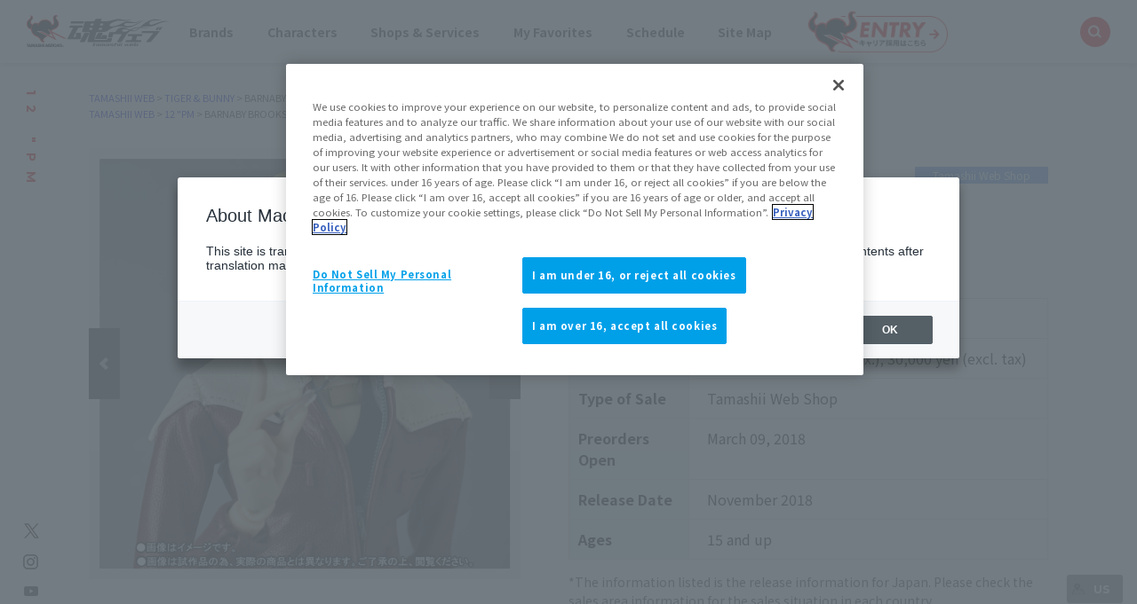

--- FILE ---
content_type: text/html; charset=UTF-8
request_url: https://tamashiiweb.com/item/12522/?wovn=en
body_size: 108702
content:
<!DOCTYPE html><html lang="en" wovn-isLoading=""><head><meta http-equiv="Content-Type" content="text/html; charset=UTF-8"><script src="https://j.wovn.io/1" async="true" data-wovnio="key=mebLn6&amp;backend=true&amp;currentLang=en&amp;defaultLang=ja&amp;urlPattern=query&amp;version=1.24.1&amp;backendVersion=WOVN.php_1.23.0&amp;langParamName=wovn" data-wovnio-cache-time="202601310253+0000"> </script>
<meta charset="UTF-8">
<!--wovn-src:12”PM バーナビー・ブルックス Jr.-Casual style- | 魂ウェブ--><title>12 ”PM BARNABY BROOKS Jr.-Casual style- | TAMASHII WEB</title>
<meta content="12”PM,バーナビー・ブルックス Jr.,TIGER ＆ BUNNY" name="keywords">
<meta content='Burnaby in clothes finally appears at 12 "PM!' name="description" data-wovn-src:-original-content="12”PMにて私服姿のバーナビーがついに登場！">

<!--共通meta/css/js/Cookie同意ツール-->
<!-- MB_WEB_HEAD_COMMON_2022 -->

<!-- OptanonConsentNoticeStart -->
<script type="text/javascript" src="https://cdn-apac.onetrust.com/consent/f1cfe919-a7ad-4cda-8cf5-7170b7e8f7d1/OtAutoBlock.js"></script>
<script src="https://cdn-apac.onetrust.com/scripttemplates/otSDKStub.js" type="text/javascript" charset="UTF-8" data-domain-script="f1cfe919-a7ad-4cda-8cf5-7170b7e8f7d1"></script>
<script type="text/javascript">
function OptanonWrapper() { }
</script>
<!-- OptanonConsentNoticeEnd -->

<!--cookie-->
<link href="/css/tw2022_cookie.css" rel="stylesheet">
<!--/cookie-->

<meta property="og:type" content="article">
<meta property="og:url" content="https://tamashiiweb.com/item/12522/?wovn=en" data-wovn-src:-original-content="https://tamashiiweb.com/item/12522/">
<meta property="og:image" content="https://tamashiiweb.com/imagfb_logo.png">
<meta property="og:description" content='Burnaby in clothes finally appears at 12 "PM!' data-wovn-src:-original-content="12”PMにて私服姿のバーナビーがついに登場！">
<meta property="og:site_name" content="TAMASHII WEB" data-wovn-src:-original-content="魂ウェブ">

<!--[if lt IE 9]>
<script src="//cdn.jsdelivr.net/html5shiv/3.7.2/html5shiv.min.js"></script>
<script src="//cdnjs.cloudflare.com/ajax/libs/respond.js/1.4.2/respond.min.js"></script>
<![endif]-->
<link href="/favicon.ico" rel="shortcut icon">
<link rel="apple-touch-icon" href="/apple-touch-icon-precomposed.png">

<!-- css common -->
<link href="/css/swiper-bundle.min.css" rel="stylesheet">
<link href="/css/reset.css" rel="stylesheet">
<link href="/css/tw2022_common.css" rel="stylesheet">
<link href="/css/tw2022_slider.css" rel="stylesheet">
<!-- /css common -->
<!-- 下層共通 css -->
<link href="/css/under2022_common.css" rel="stylesheet">
<!-- /下層共通 css -->

<!-- font -->
<link rel="preconnect" href="https://fonts.googleapis.com">
<link rel="preconnect" href="https://fonts.gstatic.com" crossorigin="">
<link href="https://fonts.googleapis.com/css2?family=Montserrat:wght@400;700&amp;family=Noto+Sans+JP:wght@300;400;700&amp;display=swap" rel="stylesheet">
<!-- /font -->

<!-- wovn -->
<link href="/css/tw2022_wovn.css" rel="stylesheet">
<!-- /wovn -->

<!-- area -->
<link href="/css/tw2023_area.css" rel="stylesheet">
<!-- /area -->


<!-- ポップアップ用_css -->
<link href="/css/remodal.css" rel="stylesheet">
<link href="/css/remodal-default-theme.css" rel="stylesheet">
<link href="/css/tw2023_modal_lang_area.css" rel="stylesheet">

<!-- /MB_WEB_HEAD_COMMON_2022 -->

<!-- 詳細共通 css -->
<link href="/css/slick.css" rel="stylesheet">
<link href="/css/slick-theme.css" rel="stylesheet">
<link href="/css/item_detail/common/itemdetail2022_common.css" rel="stylesheet">
<!-- /詳細共通 css -->

<!--魂ウェブ商品用css-->
<link href="/css/item_shoten/common/style.css" rel="stylesheet">

<!-- 詳細個別 css -->
<!-- /詳細個別 css -->

<!-- イメージカット css -->
<link href="/css/dx_item/common/se_style_pc.css" rel="stylesheet">
<!-- /イメージカット css -->

<!--googleアナリティクスなどのソースを入れることを忘れないこと-->


<!-- =======tamashiiweb_analitics======= -->
<!-- GA_tamashiiweb --> 
<script>
  (function(i,s,o,g,r,a,m){i['GoogleAnalyticsObject']=r;i[r]=i[r]||function(){
  (i[r].q=i[r].q||[]).push(arguments)},i[r].l=1*new Date();a=s.createElement(o),
  m=s.getElementsByTagName(o)[0];a.async=1;a.src=g;m.parentNode.insertBefore(a,m)
  })(window,document,'script','//www.google-analytics.com/analytics.js','ga');

  ga('create', 'UA-2279884-1', 'auto');
  ga('send', 'pageview');
</script>
<!-- /GA_tamashiiweb -->

<!-- Google Tag Manager_tamashiiweb -->
<script>(function(w,d,s,l,i){w[l]=w[l]||[];w[l].push({'gtm.start':
new Date().getTime(),event:'gtm.js'});var f=d.getElementsByTagName(s)[0],
j=d.createElement(s),dl=l!='dataLayer'?'&l='+l:'';j.async=true;j.src=
'https://www.googletagmanager.com/gtm.js?id='+i+dl;f.parentNode.insertBefore(j,f);
})(window,document,'script','dataLayer','GTM-5XRDQNZ');</script>
<!-- End Google Tag Manager_tamashiiweb -->

<!-- Google Tag Manager_tn2020krider_retage -->
<script>(function(w,d,s,l,i){w[l]=w[l]||[];w[l].push({'gtm.start':
new Date().getTime(),event:'gtm.js'});var f=d.getElementsByTagName(s)[0],
j=d.createElement(s),dl=l!='dataLayer'?'&l='+l:'';j.async=true;j.src=
'https://www.googletagmanager.com/gtm.js?id='+i+dl;f.parentNode.insertBefore(j,f);
})(window,document,'script','dataLayer','GTM-W8T227C');</script>
<!-- End Google Tag Manager_tn2020krider_retage -->

<!-- Google Tag Manager_netsen -->
<script>(function(w,d,s,l,i){w[l]=w[l]||[];w[l].push({'gtm.start':
new Date().getTime(),event:'gtm.js'});var f=d.getElementsByTagName(s)[0],
j=d.createElement(s),dl=l!='dataLayer'?'&l='+l:'';j.async=true;j.src=
'https://www.googletagmanager.com/gtm.js?id='+i+dl;f.parentNode.insertBefore(j,f);
})(window,document,'script','dataLayer','GTM-MM26NJ');</script>
<!-- End Google Tag Manager_netsen -->

<!-- Google Tag Manager_pbasia -->
<script>(function(w,d,s,l,i){w[l]=w[l]||[];w[l].push({'gtm.start':
new Date().getTime(),event:'gtm.js'});var f=d.getElementsByTagName(s)[0],
j=d.createElement(s),dl=l!='dataLayer'?'&l='+l:'';j.async=true;j.src=
'https://www.googletagmanager.com/gtm.js?id='+i+dl;f.parentNode.insertBefore(j,f);
})(window,document,'script','dataLayer','GTM-5V6JQT4');</script>
<!-- End Google Tag Manager_pbasia -->

<!-- =======/tamashiiweb_analitics======= -->
<link rel="alternate" hreflang="en" href="https://tamashiiweb.com/item/12522/?wovn=en"><link rel="alternate" hreflang="zh-Hans" href="https://tamashiiweb.com/item/12522/?wovn=zh-CHS"><link rel="alternate" hreflang="zh-Hant" href="https://tamashiiweb.com/item/12522/?wovn=zh-CHT"><link rel="alternate" hreflang="es" href="https://tamashiiweb.com/item/12522/?wovn=es"><link rel="alternate" hreflang="ja" href="https://tamashiiweb.com/item/12522/"><link rel="alternate" hreflang="x-default" href="https://tamashiiweb.com/item/12522/"></head>
<body>
<!-- =======tamashiiweb_analitics_body01======= -->
<!-- Google Tag Manager (noscript)_tamashiiweb -->
<noscript><iframe src="https://www.googletagmanager.com/ns.html?id=GTM-5XRDQNZ"
height="0" width="0" style="display:none;visibility:hidden"></iframe></noscript>
<!-- End Google Tag Manager (noscript)_tamashiiweb -->

<!-- Google Tag Manager (noscript)_tn2020krider_retage -->
<noscript><iframe src="https://www.googletagmanager.com/ns.html?id=GTM-W8T227C"
height="0" width="0" style="display:none;visibility:hidden"></iframe></noscript>
<!-- End Google Tag Manager (noscript)_tn2020krider_retage -->

<!-- Google Tag Manager (noscript)_netsen -->
<noscript><iframe src="https://www.googletagmanager.com/ns.html?id=GTM-MM26NJ"
height="0" width="0" style="display:none;visibility:hidden"></iframe></noscript>
<!-- End Google Tag Manager (noscript)_netsen -->

<!-- Google Tag Manager (noscript)_pbasia -->
<noscript><iframe src="https://www.googletagmanager.com/ns.html?id=GTM-5V6JQT4"
height="0" width="0" style="display:none;visibility:hidden"></iframe></noscript>
<!-- End Google Tag Manager_pbasia -->

<!-- =======/tamashiiweb_analitics_body01======= -->



	<header data-lang="en">
		<div id="tw2022_header">
			<div class="header_inner">
				<div id="header_logo"><a href="/?wovn=en"><img src="/img/header/logo.png" alt=""></a></div>
				<div id="tw2022_header_nav">
					<ul class="nav_lists">
						<li class="nav_lists_item" id="nav_brand"><a href="/item_brand/?wovn=en"><span><!--wovn-src:ブランド-->Brands</span></a></li>
						<li class="nav_lists_item" id="nav_chara"><a href="/item_character/?wovn=en"><span><!--wovn-src:キャラクター-->Characters</span></a></li>
						<li class="nav_lists_item" id="nav_shop"><a href="/shop-service/?wovn=en"><span><!--wovn-src:ショップ・サービス-->Shops &amp; Services</span></a></li>
						<li class="nav_lists_item"><a href="/character/?wovn=en"><!--wovn-src:お気に入り-->My Favorites</a></li>
						<li class="nav_lists_item"><a href="/calendar/?wovn=en"><!--wovn-src:スケジュール-->Schedule</a></li>
						<li class="nav_lists_item"><a href="/sitemap/?wovn=en"><!--wovn-src:サイトマップ-->Site Map</a></li>
						<li class="nav_lists_item"><a href="/recruit/?wovn=en"><img src="/img/header/entry_career.png" alt=""></a></li>
					</ul>
				</div><!--/tw2022_header_nav-->
				<div id="header_search">
					<form action="/search/" id="search_box" name="search-box">
						<input type="hidden" name="cx" value="001586869405674479636:u37nufhnzjk">
						<input type="hidden" name="cof" value="FORID:11">
						<input type="hidden" name="ie" value="utf-8">
						<input type="hidden" name="ss">
						<input type="hidden" name="wovn" value="en">
						<span class="icon"><img src="/img/header/ico_search.png" alt=""></span>
	      				<input type="search" id="search" name="q" placeholder="Search..." />
					<input type="hidden" name="wovn" value="en"></form>
				</div>
			</div>
		</div>
		<!-- /tw2022_header -->
	</header>

		<div id="tw2022_leftwrap">
		<div id="tw2022_title"><h1 class="font_en"><span><!--wovn-src:12”PM-->12 "PM</span></h1></div>
		<div class="tw2022_sns">
			<ul>
				<li><a href="https://twitter.com/t_features" target="_blank"><img alt="Twitter" src="/img/common/ico_x.png" data-wovn-src:-original-alt="twitter"></a></li>
				<li><a href="https://www.instagram.com/instamashii/" target="_blank"><img alt="instagrum" src="/img/common/ico_ins.png" data-wovn-src:-original-alt="instagrum"></a></li>
				<li><a href="https://www.youtube.com/playlist?list=PLZxqqBY932ILx0NG-C7-D1JYVOc7R33vN" target="_blank"><img alt="youtube" src="/img/common/ico_yt.png" data-wovn-src:-original-alt="youtube"></a></li>
			</ul>
		</div>
	</div><!-- tw2022_leftwrap -->
	



    

	<div id="tw2022_wrapper">
		<div id="headnav">
			<div class="itemdtl_inner">
														<ul class="breadgram">
				<li><a href="/?wovn=en"><!--wovn-src:魂ウェブ-->TAMASHII WEB</a></li><li><a href="/item_character/tiger_and_bunny/?wovn=en"><!--wovn-src:TIGER & BUNNY-->TIGER &amp; BUNNY</a></li><li><!--wovn-src:バーナビー・ブルックス Jr.-Casual style--->BARNABY BROOKS Jr.-Casual style-</li>
				</ul>
								<ul class="breadgram">
				<li><a href="/?wovn=en"><!--wovn-src:魂ウェブ-->TAMASHII WEB</a></li><li><a href="/item_brand/12PM/?wovn=en"><!--wovn-src:12”PM-->12 "PM</a></li><li><!--wovn-src:バーナビー・ブルックス Jr.-Casual style--->BARNABY BROOKS Jr.-Casual style-</li>
				</ul>
										</div>
		</div>

		<div id="itemdtl_wrap">
			<div id="bgarea">
				<!-- itemdtl_main-->
				<div id="itemdtl_main" class="itemdtl_contentsarea">
					<div class="itemdtl_inner">

						<div id="item_images">
							<div id="mainimage_2021">
								<ul class="slider">
									<li><a href="/images/item/item_0000012522_uiCrOZ9H_01.jpg" class="maingallery" title="12 ”PM BARNABY BROOKS Jr.-Casual style- 01" data-wovn-src:-original-title="12”PM バーナビー・ブルックス Jr.-Casual style- 01"><span><img src="/images/item/item_0000012522_uiCrOZ9H_01.jpg" alt="12 ”PM BARNABY BROOKS Jr.-Casual style- 01" data-wovn-src:-original-alt="12”PM バーナビー・ブルックス Jr.-Casual style- 01"></span></a></li>									<li><a href="/images/item/item_0000012522_uiCrOZ9H_03.jpg" class="maingallery" title="12 ”PM BARNABY BROOKS Jr.-Casual style- 02" data-wovn-src:-original-title="12”PM バーナビー・ブルックス Jr.-Casual style- 02"><span><img src="/images/item/item_0000012522_uiCrOZ9H_03.jpg" alt="12 ”PM BARNABY BROOKS Jr.-Casual style- 02" data-wovn-src:-original-alt="12”PM バーナビー・ブルックス Jr.-Casual style- 02"></span></a></li>									<li><a href="/images/item/item_0000012522_uiCrOZ9H_04.jpg" class="maingallery" title="12 ”PM BARNABY BROOKS Jr.-Casual style- 03" data-wovn-src:-original-title="12”PM バーナビー・ブルックス Jr.-Casual style- 03"><span><img src="/images/item/item_0000012522_uiCrOZ9H_04.jpg" alt="12 ”PM BARNABY BROOKS Jr.-Casual style- 03" data-wovn-src:-original-alt="12”PM バーナビー・ブルックス Jr.-Casual style- 03"></span></a></li>									<li><a href="/images/item/item_0000012522_uiCrOZ9H_05.jpg" class="maingallery" title="12 ”PM BARNABY BROOKS Jr.-Casual style- 04" data-wovn-src:-original-title="12”PM バーナビー・ブルックス Jr.-Casual style- 04"><span><img src="/images/item/item_0000012522_uiCrOZ9H_05.jpg" alt="12 ”PM BARNABY BROOKS Jr.-Casual style- 04" data-wovn-src:-original-alt="12”PM バーナビー・ブルックス Jr.-Casual style- 04"></span></a></li>									<li><a href="/images/item/item_0000012522_uiCrOZ9H_06.jpg" class="maingallery" title="12 ”PM BARNABY BROOKS Jr.-Casual style- 05" data-wovn-src:-original-title="12”PM バーナビー・ブルックス Jr.-Casual style- 05"><span><img src="/images/item/item_0000012522_uiCrOZ9H_06.jpg" alt="12 ”PM BARNABY BROOKS Jr.-Casual style- 05" data-wovn-src:-original-alt="12”PM バーナビー・ブルックス Jr.-Casual style- 05"></span></a></li>									<li><a href="/images/item/item_0000012522_uiCrOZ9H_07.jpg" class="maingallery" title="12 ”PM BARNABY BROOKS Jr.-Casual style- 06" data-wovn-src:-original-title="12”PM バーナビー・ブルックス Jr.-Casual style- 06"><span><img src="/images/item/item_0000012522_uiCrOZ9H_07.jpg" alt="12 ”PM BARNABY BROOKS Jr.-Casual style- 06" data-wovn-src:-original-alt="12”PM バーナビー・ブルックス Jr.-Casual style- 06"></span></a></li>									<li><a href="/images/item/item_0000012522_uiCrOZ9H_08.jpg" class="maingallery" title="12 ”PM BARNABY BROOKS Jr.-Casual style- 07" data-wovn-src:-original-title="12”PM バーナビー・ブルックス Jr.-Casual style- 07"><span><img src="/images/item/item_0000012522_uiCrOZ9H_08.jpg" alt="12 ”PM BARNABY BROOKS Jr.-Casual style- 07" data-wovn-src:-original-alt="12”PM バーナビー・ブルックス Jr.-Casual style- 07"></span></a></li>									<li><a href="/images/item/item_0000012522_uiCrOZ9H_09.jpg" class="maingallery" title="12 ”PM BARNABY BROOKS Jr.-Casual style-08" data-wovn-src:-original-title="12”PM バーナビー・ブルックス Jr.-Casual style- 08"><span><img src="/images/item/item_0000012522_uiCrOZ9H_09.jpg" alt="12 ”PM BARNABY BROOKS Jr.-Casual style-08" data-wovn-src:-original-alt="12”PM バーナビー・ブルックス Jr.-Casual style- 08"></span></a></li>																																																																																																																													</ul>
							</div><!--/mainimage_2021-->
							<div id="gallery_thumbs_2021">
								<ul class="slider">
									<li><a href="/images/item/item_0000012522_uiCrOZ9H_01.jpg" class="thumbgallery" title="12 ”PM BARNABY BROOKS Jr.-Casual style- 01" data-wovn-src:-original-title="12”PM バーナビー・ブルックス Jr.-Casual style- 01"><span><img src="/images/item/item_0000012522_uiCrOZ9H_01.jpg" alt="12 ”PM BARNABY BROOKS Jr.-Casual style- 01" data-wovn-src:-original-alt="12”PM バーナビー・ブルックス Jr.-Casual style- 01"></span></a></li>									<li><a href="/images/item/item_0000012522_uiCrOZ9H_03.jpg" class="thumbgallery" title="12 ”PM BARNABY BROOKS Jr.-Casual style- 02" data-wovn-src:-original-title="12”PM バーナビー・ブルックス Jr.-Casual style- 02"><span><img src="/images/item/item_0000012522_uiCrOZ9H_03.jpg" alt="12 ”PM BARNABY BROOKS Jr.-Casual style- 02" data-wovn-src:-original-alt="12”PM バーナビー・ブルックス Jr.-Casual style- 02"></span></a></li>									<li><a href="/images/item/item_0000012522_uiCrOZ9H_04.jpg" class="thumbgallery" title="12 ”PM BARNABY BROOKS Jr.-Casual style- 03" data-wovn-src:-original-title="12”PM バーナビー・ブルックス Jr.-Casual style- 03"><span><img src="/images/item/item_0000012522_uiCrOZ9H_04.jpg" alt="12 ”PM BARNABY BROOKS Jr.-Casual style- 03" data-wovn-src:-original-alt="12”PM バーナビー・ブルックス Jr.-Casual style- 03"></span></a></li>									<li><a href="/images/item/item_0000012522_uiCrOZ9H_05.jpg" class="thumbgallery" title="12 ”PM BARNABY BROOKS Jr.-Casual style- 04" data-wovn-src:-original-title="12”PM バーナビー・ブルックス Jr.-Casual style- 04"><span><img src="/images/item/item_0000012522_uiCrOZ9H_05.jpg" alt="12 ”PM BARNABY BROOKS Jr.-Casual style- 04" data-wovn-src:-original-alt="12”PM バーナビー・ブルックス Jr.-Casual style- 04"></span></a></li>									<li><a href="/images/item/item_0000012522_uiCrOZ9H_06.jpg" class="thumbgallery" title="12 ”PM BARNABY BROOKS Jr.-Casual style- 05" data-wovn-src:-original-title="12”PM バーナビー・ブルックス Jr.-Casual style- 05"><span><img src="/images/item/item_0000012522_uiCrOZ9H_06.jpg" alt="12 ”PM BARNABY BROOKS Jr.-Casual style- 05" data-wovn-src:-original-alt="12”PM バーナビー・ブルックス Jr.-Casual style- 05"></span></a></li>									<li><a href="/images/item/item_0000012522_uiCrOZ9H_07.jpg" class="thumbgallery" title="12 ”PM BARNABY BROOKS Jr.-Casual style- 06" data-wovn-src:-original-title="12”PM バーナビー・ブルックス Jr.-Casual style- 06"><span><img src="/images/item/item_0000012522_uiCrOZ9H_07.jpg" alt="12 ”PM BARNABY BROOKS Jr.-Casual style- 06" data-wovn-src:-original-alt="12”PM バーナビー・ブルックス Jr.-Casual style- 06"></span></a></li>									<li><a href="/images/item/item_0000012522_uiCrOZ9H_08.jpg" class="thumbgallery" title="12 ”PM BARNABY BROOKS Jr.-Casual style- 07" data-wovn-src:-original-title="12”PM バーナビー・ブルックス Jr.-Casual style- 07"><span><img src="/images/item/item_0000012522_uiCrOZ9H_08.jpg" alt="12 ”PM BARNABY BROOKS Jr.-Casual style- 07" data-wovn-src:-original-alt="12”PM バーナビー・ブルックス Jr.-Casual style- 07"></span></a></li>									<li><a href="/images/item/item_0000012522_uiCrOZ9H_09.jpg" class="thumbgallery" title="12 ”PM BARNABY BROOKS Jr.-Casual style-08" data-wovn-src:-original-title="12”PM バーナビー・ブルックス Jr.-Casual style- 08"><span><img src="/images/item/item_0000012522_uiCrOZ9H_09.jpg" alt="12 ”PM BARNABY BROOKS Jr.-Casual style-08" data-wovn-src:-original-alt="12”PM バーナビー・ブルックス Jr.-Casual style- 08"></span></a></li>																																																																																																																													</ul>
							</div><!--/gallery_thumbs_2021-->
							<p class="subtxt"><!--wovn-src:※画像をクリックすると拡大表示することができます-->Click on an image to enlarge it.</p>
						</div><!--/item_images-->

						<div id="item_texts">
							<div id="item_headline">
																<div class="brandlogo"><a href="/item_brand/12PM/?wovn=en"><img src="/images/category/5360d07ece3cc.png"></a></div>
																
																
																<div class="label _type01"><!--wovn-src:魂ウェブ商店-->Tamashii Web Shop</div>
																								
																
																
															</div>
							<h3 class="itemdtl_title"><!--商品詳細タイトル部-->
								<span class="item_brand"><!--wovn-src:12”PM-->12 "PM</span>
								<span class="item_name"><!--wovn-src:バーナビー・ブルックス Jr.-Casual style--->BARNABY BROOKS Jr.-Casual style-</span>
							</h3>
							<h4 class="itemdtl_catch"><p></p></h4>

							
							<div id="item_outline"><!--商品詳細情報-->
								<dl class="item_outline_txt">
																		<dt><!--wovn-src:登場作品名-->Series</dt>
									<dd><!--wovn-src:TIGER & BUNNY-->TIGER &amp; BUNNY</dd>
																		
									<dt><!--wovn-src:価格-->Price</dt>
									<dd><!--wovn-src:
																												33,000円（税10%込）										30,000円（税抜）																												-->33,000 yen (incl. 10% tax.); 30,000 yen (excl. tax)</dd>
									
									<dt><!--wovn-src:販売方法-->Type of Sale</dt>
									<dd><!--wovn-src:
																				
																					魂ウェブ商店
																															
																				
																				
																			-->Tamashii Web Shop</dd>
									
																		<dt><!--wovn-src:予約開始日-->Preorders Open</dt>
									<dd><!--wovn-src:2018年03月09日-->March 09, 2018</dd>
																		
									<dt><!--wovn-src:発売日-->Release Date</dt>
									<dd><!--wovn-src:
																				2018年11月																			-->November 2018</dd>
									
																		<dt><!--wovn-src:対象年齢-->Ages</dt>
									<dd><!--wovn-src:15才以上-->15 and up</dd>
																	</dl>
								<p class="sale_note"><!--wovn-src:※記載の情報は日本での発売情報です。各国での販売状況は販売エリア情報でご確認ください。
                                                      
                                -->*The information listed is the release information for Japan. Please check the sales area information for the sales situation in each country.</p>
								<div class="sale_area">
									<p><!--wovn-src:販売エリア-->Sales area</p>
									<div class="area_btn_wrap">
										<div class="area_btn  _on anchor" data-area="jp"><!--wovn-src:JAPAN-->Japan</div>
										<div class="area_btn " data-area="asia"><!--wovn-src:ASIA-->ASIA</div>
										<div class="area_btn " data-area="us"><!--wovn-src:US-->US</div>
										<div class="area_btn " data-area="eu"><!--wovn-src:EU-->EU</div>
										<div class="area_btn " data-area="latam"><!--wovn-src:LATAM+-->LATAM+</div>
									</div>
								</div>
								<div class="btn_link anchor"><a href="#itemdtl_salessite_2"><!--wovn-src:エリア別販売店情報-->Store information by area</a></div>
							</div><!--/item_outline-->
						</div><!--/item_texts-->

					</div><!-- /itemdtl_inner-->
				</div><!-- itemdtl_main-->

							
								
								
				<!-- itemdtl_link-->
				<div id="itemdtl_link" class="itemdtl_contentsarea">
					<div class="itemdtl_inner">
						<ul class="p_link">
																																																														</ul>
					</div><!-- /itemdtl_inner-->
				</div><!-- itemdtl_link-->
				
								
								
								
				
								
								
				
				
								<div id="itemdtl_salessite_2" class="itemdtl_contentsarea">
					<div class="itemdtl_inner">
						<h2 class="itemdtl_subtitle _underline"><!--wovn-src:販売サイトはこちら-->How to Purchase</h2>
						<div class="site_tab tab_wrap" data-init="1">
							<div class="tab_inner">
								<div class="tab_btn_area">
									<div class="tab_btn font_en is-open" data-area="jp"><!--wovn-src:JAPAN-->Japan</div>																																												</div>
								<div class="tab_area">
								
																		<div class="tab_panel" data-area="jp">
										<div class="site_area">
																						
																																		<div id="itemdtl_offisicalsite_2" class="itemdtl_salessite_contents">
																																																				
																										<h2 class="itemdtl_subtitle _underline"><!--wovn-src:公式ショッピングサイト-->Official Shopping Site</h2>
													<div class="shop_area">
														<div class="shop_logo"><a href="https://p-bandai.jp/tamashiiwebshouten" target="_blank"><img src="/img/item_detail/logo/logo_shouten.png" alt=""></a></div>
														<div class="shop_btn_wrap" id="item_12522">
															<div id="cart_japan" class="dc_btn" style="display:none;"></div>
															<!--
															<div class="other_link_btn"><a href="http://p-bandai.jp/item/item-1000124031/" target=_blank>魂ウェブ商店ページへ</a></div>
															-->
															<p class="dc_note"><!--wovn-src:※販売終了している場合がございます。販売状況は販売ページでご確認ください。-->*Sales may have ended. Please check the sales status on the product sales page.</p>
														</div>
													</div>
																									</div>
																																	
																					</div>
									</div>
																		
																		
																		
																		
																		
								</div>
							</div>
						</div>
                                                <div class="_itemdtl_inner_btmNotes">
                            <p class="_notetxt"><!--wovn-src:※本商品は、今後国内外において様々な販路での販売や条件を変更しての販売を行う可能性があります。-->*This product may be sold through various sales channels including physical stores, events, or other online stores under different conditions in the future.</p>
                        </div>
                        					</div>
				</div>
								
								<!-- コピーライト -->
				<div id="itemdtl_copy" class="itemdtl_contentsarea">
					<div class="itemdtl_inner">
												<p class="copyright" wovn-ignore="true">©BNP/T&amp;B PARTNERS</p>
											</div>
				</div>
				<!-- /コピーライト -->
				
								<div id="itemdtl_salessite">
				<!--salessite-->
<div id="salessite" class="cmn_contentsarea">
    <div class="cmn_contents_inner">
        <h2 class="cmn_subtitle"><!--wovn-src:魂ネイションズの-->TAMASHII NATIONS<br><!--wovn-src:販売サイト・販売エリアに関して-->About Shopping Sites and Regions</h2>
        <!--howtobuy-->
        <div class="howtobuy">
            <p class="howtobuy_txt01"><!--wovn-src:全国の玩具店、家電量販店、通販サイトなどで購入できる「一般店頭発売」、
            -->Retail products can be found at TAMASHII NATIONS STORE TOKYO, as well as toy stores nationwide and major electronics retailers.<br><!--wovn-src:TAMASHII NATIONS公式ショッピングサイト限定で抽選や受注販売する 
            -->We also have limited items that can only be purchased via<br><!--wovn-src:「魂ウェブ商店」・「TAMASHII NATIONS STORE ONLINE」の商品と、
            -->our own flagship TAMASHII NATIONS STORE or by lottery or mail order<br><!--wovn-src:直営フラッグシップショップの「TAMASHII NATIONS STORE 」などで販売する限定品があります。
            -->on the Tamashii Web Shop and TAMASHII NATIONS STORE ONLINE.<br><!--wovn-src:購入方法の違いをチェック！
            -->You can learn more about the different options below!</p>
            <ul class="htb_btn_area">
                <!-- 一般 -->
                <li class="btn_link show" id="btn_local_store_sales-jp">
                    <a href="#htb_modal01-1"><span><!--wovn-src:一般店頭発売商品-->Retail Product&nbsp;&nbsp;&nbsp;</span><!--wovn-src:ご購入の流れ-->​</a>
                </li>
                <li class="btn_link" id="btn_local_store_sales-asia">
                    <a href="#htb_modal01-2"><span><!--wovn-src:一般店頭発売商品-->Retail Product&nbsp;&nbsp;&nbsp;</span><!--wovn-src:ご購入の流れ-->​</a>
                </li>
                <li class="btn_link" id="btn_local_store_sales-us">
                    <a href="#htb_modal01-3"><span><!--wovn-src:一般店頭発売商品-->Retail Product&nbsp;&nbsp;&nbsp;</span><!--wovn-src:ご購入の流れ-->​</a>
                </li>
                <li class="btn_link" id="btn_local_store_sales-eu">
                    <a href="#htb_modal01-4"><span><!--wovn-src:一般店頭発売商品-->Retail Product&nbsp;&nbsp;&nbsp;</span><!--wovn-src:ご購入の流れ-->​</a>
                </li>
                <li class="btn_link" id="btn_local_store_sales-latam">
                    <a href="#htb_modal01-5"><span><!--wovn-src:一般店頭発売商品-->Retail Product&nbsp;&nbsp;&nbsp;</span><!--wovn-src:ご購入の流れ-->​</a>
                </li>

                <!-- 商店 -->
                <li class="btn_link show" id="btn_syoten_store_sales-jp">
                    <a href="#htb_modal02-1"><span><!--wovn-src:魂ウェブ商店-->Tamashii Web Shop</span><!--wovn-src:ご購入の流れ-->​</a>
                </li>
                <li class="btn_link" id="btn_syoten_store_sales-asia">
                    <a href="#htb_modal02-2"><span><!--wovn-src:魂ウェブ商店-->Tamashii Web Shop</span><!--wovn-src:ご購入の流れ-->​</a>
                </li>
                <li class="btn_link" id="btn_syoten_store_sales-us">
                    <a href="#htb_modal02-3"><span><!--wovn-src:魂ウェブ商店-->Tamashii Web Shop</span><!--wovn-src:ご購入の流れ-->​</a>
                </li>
                <li class="btn_link" id="btn_syoten_store_sales-eu">
                    <a href="#htb_modal02-4"><span><!--wovn-src:魂ウェブ商店-->Tamashii Web Shop</span><!--wovn-src:ご購入の流れ-->​</a>
                </li>
                <li class="btn_link" id="btn_syoten_store_sales-latam">
                    <a href="#htb_modal02-5"><span><!--wovn-src:魂ウェブ商店-->Tamashii Web Shop</span><!--wovn-src:ご購入の流れ-->​</a>
                </li>
            </ul>

            <!-- モーダル１ -->
            <!-- JAPAN -->
            <div id="htb_modal01-1" class="htb_modal"><a class="htb_modal-overlay" href="#!" wovn-wait="">×</a>
                <div class="htb_modal-window">
                    <div class="modal-content">
                        <p>
                                                                                    <img src="/img/grand_index/common/item_flow_5.gif" alt="">
                                                                                                                                        </p>
                        <p><!--wovn-src:一般店頭発売商品は、魂ネイションズの直営フラッグシップショップ「TAMASHII NATIONS STORE
                            TOKYO」、全国の玩具店、家電量販店、通販サイトなどで購入できる商品です。-->Products on sale at general stores can be purchased at TAMASHII NATIONS's directly managed flagship shop, TAMASHII NATIONS STORE TOKYO, as well as toy stores, mass electronics retailers, mail order sites throughout Japan.<br><!--wovn-src:
                            お店で買えるとはいっても、人気の商品はすぐに売りきれてしまったり、予約でいっぱいになってしまう事もしばしばです。-->Although these products can be purchased in store or online, popular items often sell out quickly and preorders fill up well in advance.<br><!--wovn-src:
                            こちらの購入の流れを参考にして、まずは早めのご予約を！-->Please refer to purchase flowchart above and be quick to preorder your must-have products!<br><!--wovn-src:※予約・販売状況は店舗によって実施状況が異なります。詳細は店舗でご確認ください。-->*Reservation and sales status varies depending on the store. Please check the details at the store.<br><!--wovn-src:※こちらは日本での購入方法をご紹介しています。日本以外のエリアでの販売方法は異なる場合がございます。-->*Here we introduce how to purchase in Japan. Sales methods in areas other than Japan may differ.<br>
                        </p>
                        <p><a class="htb_modal-close" href="#!"><!--wovn-src:閉じる-->Close</a></p>
                    </div>
                </div>
            </div>
            <!-- ASIA -->
            <div id="htb_modal01-2" class="htb_modal"><a class="htb_modal-overlay" href="#!" wovn-wait="">×</a>
                <div class="htb_modal-window">
                    <div class="modal-content">
                        <p>
                            <img src="/img/grand_index/common/item_flow.gif" alt="">
                        </p>
                        <p><!--wovn-src:一般店頭発売商品は、魂ネイションズの直営フラッグシップショップ「TAMASHII NATIONS STORE
                            TOKYO」、全国の玩具店、家電量販店、通販サイトなどで購入できる商品です。-->Products on sale at general stores can be purchased at TAMASHII NATIONS's directly managed flagship shop, TAMASHII NATIONS STORE TOKYO, as well as toy stores, mass electronics retailers, mail order sites throughout Japan.<br><!--wovn-src:
                            お店で買えるとはいっても、人気の商品はすぐに売りきれてしまったり、予約でいっぱいになってしまう事もしばしばです。-->Although these products can be purchased in store or online, popular items often sell out quickly and preorders fill up well in advance.<br><!--wovn-src:
                            こちらの購入の流れを参考にして、まずは早めのご予約を！-->Please refer to purchase flowchart above and be quick to preorder your must-have products!<br><!--wovn-src:※予約・販売状況は店舗によって実施状況が異なります。詳細は店舗でご確認ください。-->*Reservation and sales status varies depending on the store. Please check the details at the store.<br><!--wovn-src:※こちらは日本での購入方法をご紹介しています。日本以外のエリアでの販売方法は異なる場合がございます。-->*Here we introduce how to purchase in Japan. Sales methods in areas other than Japan may differ.<br>
                        </p>
                        <p><a class="htb_modal-close" href="#!"><!--wovn-src:閉じる-->Close</a></p>
                    </div>
                </div>
            </div>
            <!-- US -->
            <div id="htb_modal01-3" class="htb_modal"><a class="htb_modal-overlay" href="#!" wovn-wait="">×</a>
                <div class="htb_modal-window">
                    <div class="modal-content">
                        <p>
                                                                                    <img src="/img/grand_index/common/item_flow_6.gif" alt="">
                                                                                                                                        </p>
                        <p><!--wovn-src:一般店頭発売商品は、魂ネイションズのフラッグシップショップ「TAMASHII NATIONS STORE NEW YORK」、全国の玩具店、家電量販店、通販サイトなどで購入できる商品です。-->General over-the-counter products can be purchased at TAMASHII NATIONS flagship shop “TAMASHII NATIONS STORE NEW YORK”, toy stores nationwide, electronics retailers, mail order sites, etc.<br><!--wovn-src:
                            お店で買えるとはいっても、人気の商品はすぐに売りきれてしまったり、予約でいっぱいになってしまう事もしばしばです。-->Although these products can be purchased in store or online, popular items often sell out quickly and preorders fill up well in advance.<br><!--wovn-src:
                            こちらの購入の流れを参考にして、まずは早めのご予約を！-->Please refer to purchase flowchart above and be quick to preorder your must-have products!<br><!--wovn-src:※予約・販売状況は店舗によって実施状況が異なります。詳細は店舗でご確認ください。-->*Reservation and sales status varies depending on the store. Please check the details at the store.<br><!--wovn-src:※こちらは日本での購入方法をご紹介しています。日本以外のエリアでの販売方法は異なる場合がございます。-->*Here we introduce how to purchase in Japan. Sales methods in areas other than Japan may differ.<br>
                        </p>
                        <p><a class="htb_modal-close" href="#!"><!--wovn-src:閉じる-->Close</a></p>
                    </div>
                </div>
            </div>
            <!-- EU -->
            <div id="htb_modal01-4" class="htb_modal"><a class="htb_modal-overlay" href="#!" wovn-wait="">×</a>
                <div class="htb_modal-window">
                    <div class="modal-content">
                        <p>
                                                                                    <img src="/img/grand_index/common/item_flow_6.gif" alt="">
                                                                                                                                        </p>
                        <p><!--wovn-src:一般店頭発売商品は、全国の玩具店、家電量販店、通販サイトなどで購入できる商品です。-->General Retail products can be purchased on shopping sites, in toy stores, and at other retailers.<br><!--wovn-src:
                            お店で買えるとはいっても、人気の商品はすぐに売りきれてしまったり、予約でいっぱいになってしまう事もしばしばです。-->Although these products can be purchased in store or online, popular items often sell out quickly and preorders fill up well in advance.<br><!--wovn-src:
                            こちらの購入の流れを参考にして、まずは早めのご予約を！-->Please refer to purchase flowchart above and be quick to preorder your must-have products!<br><!--wovn-src:※予約・販売状況は店舗によって実施状況が異なります。詳細は店舗でご確認ください。-->*Reservation and sales status varies depending on the store. Please check the details at the store.<br><!--wovn-src:※こちらは日本での購入方法をご紹介しています。日本以外のエリアでの販売方法は異なる場合がございます。-->*Here we introduce how to purchase in Japan. Sales methods in areas other than Japan may differ.<br>
                        </p>
                        <p><a class="htb_modal-close" href="#!"><!--wovn-src:閉じる-->Close</a></p>
                    </div>
                </div>
            </div>
            <!-- LATAM+ -->
            <div id="htb_modal01-5" class="htb_modal"><a class="htb_modal-overlay" href="#!" wovn-wait="">×</a>
                <div class="htb_modal-window">
                    <div class="modal-content">
                        <p>
                                                                                    <img src="/img/grand_index/common/item_flow_6.gif" alt="">
                                                                                                                                        </p>
                        <p><!--wovn-src:一般店頭発売商品は、全国の玩具店、家電量販店、通販サイトなどで購入できる商品です。-->General Retail products can be purchased on shopping sites, in toy stores, and at other retailers.<br><!--wovn-src:
                            お店で買えるとはいっても、人気の商品はすぐに売りきれてしまったり、予約でいっぱいになってしまう事もしばしばです。-->Although these products can be purchased in store or online, popular items often sell out quickly and preorders fill up well in advance.<br><!--wovn-src:
                            こちらの購入の流れを参考にして、まずは早めのご予約を！-->Please refer to purchase flowchart above and be quick to preorder your must-have products!<br><!--wovn-src:※予約・販売状況は店舗によって実施状況が異なります。詳細は店舗でご確認ください。-->*Reservation and sales status varies depending on the store. Please check the details at the store.<br><!--wovn-src:※こちらは日本での購入方法をご紹介しています。日本以外のエリアでの販売方法は異なる場合がございます。-->*Here we introduce how to purchase in Japan. Sales methods in areas other than Japan may differ.<br>
                        </p>
                        <p><a class="htb_modal-close" href="#!"><!--wovn-src:閉じる-->Close</a></p>
                    </div>
                </div>
            </div>

            <!-- モーダル２ -->
            <!-- JAPAN -->
            <div id="htb_modal02-1" class="htb_modal"><a class="htb_modal-overlay" href="#!" wovn-wait="">×</a>
                <div class="htb_modal-window">
                    <div class="modal-content">
                        <p>
                                                                                    <img src="/img/grand_index/common/item_flow_tamashii_4.gif" alt="">
                                                                                                                                        </p>
                        <p><!--wovn-src:魂ウェブ商店とは、「TAMASHII NATIONS」の公式ショッピングサイトです。-->The Tamashii Web Shop is the official Tamashii Nations shopping site.<br><!--wovn-src:
                            このサイトで販売されるアイテムは基本限定商品。商品のご予約は発送日の約3ヶ月前まで！（※抽選販売の場合は異なります。※早期ご予約終了したり、ご予約期間が通常と異なる商品もございます。購入方法は販売サイトでご確認ください。）-->The item sold on this site are basic limited products. Reservations for products can be made up to 3 months before the shipping date! (*Different in the case of lottery sales. *Some products may end early or have a different reservation period than usual. Please check the purchase method on the sales site.)<br><!--wovn-src:
                            購入には会員登録(無料)が必要なので、気になる方はすぐにでも登録してみてください。-->Membership registration (free) is required to make a purchase, so be sure to register your details when you're ready to shop!<br><!--wovn-src:※こちらは日本での購入方法をご紹介しています。日本以外のエリアでの販売方法は異なる場合がございます。
                        -->*Here we introduce how to purchase in Japan. Sales methods in areas other than Japan may differ.</p>
                        <p><a class="htb_modal-close" href="#!"><!--wovn-src:閉じる-->Close</a></p>
                    </div>
                </div>
            </div>
            <!-- ASIA -->
            <div id="htb_modal02-2" class="htb_modal"><a class="htb_modal-overlay" href="#!" wovn-wait="">×</a>
                <div class="htb_modal-window">
                    <div class="modal-content">
                        <p>
                                                                                    <img src="/img/grand_index/common/item_flow_tamashii_4.gif" alt="">
                                                                                                                                        </p>
                        <p><!--wovn-src:魂ウェブ商店とは、「TAMASHII NATIONS」の公式ショッピングサイトです。-->The Tamashii Web Shop is the official Tamashii Nations shopping site.<br><!--wovn-src:
                            このサイトで販売されるアイテムは基本限定商品。商品のご予約は発送日の約3ヶ月前まで！（※抽選販売の場合は異なります。※早期ご予約終了したり、ご予約期間が通常と異なる商品もございます。購入方法は販売サイトでご確認ください。）-->The item sold on this site are basic limited products. Reservations for products can be made up to 3 months before the shipping date! (*Different in the case of lottery sales. *Some products may end early or have a different reservation period than usual. Please check the purchase method on the sales site.)<br><!--wovn-src:
                            購入には会員登録(無料)が必要なので、気になる方はすぐにでも登録してみてください。-->Membership registration (free) is required to make a purchase, so be sure to register your details when you're ready to shop!<br><!--wovn-src:※こちらは日本での購入方法をご紹介しています。日本以外のエリアでの販売方法は異なる場合がございます。
                        -->*Here we introduce how to purchase in Japan. Sales methods in areas other than Japan may differ.</p>
                        <p><a class="htb_modal-close" href="#!"><!--wovn-src:閉じる-->Close</a></p>
                    </div>
                </div>
            </div>
            <!-- US -->
            <div id="htb_modal02-3" class="htb_modal"><a class="htb_modal-overlay" href="#!" wovn-wait="">×</a>
                <div class="htb_modal-window">
                    <div class="modal-content">
                        <p>
                                                                                    <img src="/img/grand_index/common/item_flow_tamashii_4.gif" alt="">
                                                                                                                                        </p>
                        <p><!--wovn-src:魂ウェブ商店とは、「TAMASHII NATIONS」の公式ショッピングサイトです。-->The Tamashii Web Shop is the official Tamashii Nations shopping site.<br><!--wovn-src:
                            このサイトで販売されるアイテムは基本限定商品。商品のご予約は発送日の約3ヶ月前まで！（※抽選販売の場合は異なります。※早期ご予約終了したり、ご予約期間が通常と異なる商品もございます。購入方法は販売サイトでご確認ください。）-->The item sold on this site are basic limited products. Reservations for products can be made up to 3 months before the shipping date! (*Different in the case of lottery sales. *Some products may end early or have a different reservation period than usual. Please check the purchase method on the sales site.)<br><!--wovn-src:
                            購入には会員登録(無料)が必要なので、気になる方はすぐにでも登録してみてください。-->Membership registration (free) is required to make a purchase, so be sure to register your details when you're ready to shop!<br><!--wovn-src:※こちらは日本での購入方法をご紹介しています。日本以外のエリアでの販売方法は異なる場合がございます。
                        -->*Here we introduce how to purchase in Japan. Sales methods in areas other than Japan may differ.</p>
                        <p><a class="htb_modal-close" href="#!"><!--wovn-src:閉じる-->Close</a></p>
                    </div>
                </div>
            </div>
            <!-- EU -->
            <div id="htb_modal02-4" class="htb_modal"><a class="htb_modal-overlay" href="#!" wovn-wait="">×</a>
                <div class="htb_modal-window">
                    <div class="modal-content">
                        <p>
                            <img src="/img/grand_index/common/item_flow02.gif" alt="">
                        </p>
                        <p><!--wovn-src:魂ウェブ商店とは、「TAMASHII NATIONS」の公式ショッピングサイトです。-->The Tamashii Web Shop is the official Tamashii Nations shopping site.<br><!--wovn-src:
                            このサイトで販売されるアイテムは基本限定商品。商品のご予約は発送日の約3ヶ月前まで！（※抽選販売の場合は異なります。※早期ご予約終了したり、ご予約期間が通常と異なる商品もございます。購入方法は販売サイトでご確認ください。）-->The item sold on this site are basic limited products. Reservations for products can be made up to 3 months before the shipping date! (*Different in the case of lottery sales. *Some products may end early or have a different reservation period than usual. Please check the purchase method on the sales site.)<br><!--wovn-src:
                            購入には会員登録(無料)が必要なので、気になる方はすぐにでも登録してみてください。-->Membership registration (free) is required to make a purchase, so be sure to register your details when you're ready to shop!<br><!--wovn-src:※こちらは日本での購入方法をご紹介しています。日本以外のエリアでの販売方法は異なる場合がございます。
                        -->*Here we introduce how to purchase in Japan. Sales methods in areas other than Japan may differ.</p>
                        <p><a class="htb_modal-close" href="#!"><!--wovn-src:閉じる-->Close</a></p>
                    </div>
                </div>
            </div>
            <!-- LATAM+ -->
            <div id="htb_modal02-5" class="htb_modal"><a class="htb_modal-overlay" href="#!" wovn-wait="">×</a>
                <div class="htb_modal-window">
                    <div class="modal-content">
                        <p>
                            <img src="/img/grand_index/common/item_flow02.gif" alt="">
                        </p>
                        <p><!--wovn-src:魂ウェブ商店とは、「TAMASHII NATIONS」の公式ショッピングサイトです。-->The Tamashii Web Shop is the official Tamashii Nations shopping site.<br><!--wovn-src:
                            このサイトで販売されるアイテムは基本限定商品。商品のご予約は発送日の約3ヶ月前まで！（※抽選販売の場合は異なります。※早期ご予約終了したり、ご予約期間が通常と異なる商品もございます。購入方法は販売サイトでご確認ください。）-->The item sold on this site are basic limited products. Reservations for products can be made up to 3 months before the shipping date! (*Different in the case of lottery sales. *Some products may end early or have a different reservation period than usual. Please check the purchase method on the sales site.)<br><!--wovn-src:
                            購入には会員登録(無料)が必要なので、気になる方はすぐにでも登録してみてください。-->Membership registration (free) is required to make a purchase, so be sure to register your details when you're ready to shop!<br><!--wovn-src:※こちらは日本での購入方法をご紹介しています。日本以外のエリアでの販売方法は異なる場合がございます。
                        -->*Here we introduce how to purchase in Japan. Sales methods in areas other than Japan may differ.</p>
                        <p><a class="htb_modal-close" href="#!"><!--wovn-src:閉じる-->Close</a></p>
                    </div>
                </div>
            </div>
        </div><!--/howtobuy-->
        <div class="map_tab tab_wrap">
            <div class="tab_inner">
                <div class="tab_btn_area">
                    <div class="tab_btn font_en " data-area="jp"><!--wovn-src:JAPAN-->Japan</div>
                    <div class="tab_btn font_en " data-area="asia"><!--wovn-src:ASIA-->ASIA</div>
                    <div class="tab_btn font_en is-open" data-area="us"><!--wovn-src:US-->US</div>
                    <div class="tab_btn font_en " data-area="eu"><!--wovn-src:EU-->EU</div>
                    <div class="tab_btn font_en " data-area="latam"><!--wovn-src:LATAM+-->LATAM+</div>
                </div>
                <div class="tab_area">
                    <!-- JAPAN -->
                    <div class="tab_panel" data-area="jp" style="display:none;">
                        <div class="map_area"><img src="/img/grand_index/area/img_map01.png" alt=""></div>
                        <div class="site_area">
                            <div class="generalsite cmn_salessite_contents">
                                <h3 class="cmn_subtitle_2"><!--wovn-src:販売サイト-->How to Purchase</h3>
                                <ul>
                                    <li class="other_link_btn"><a href="/store/tokyo/items/?salesType=general&amp;wovn=en#searchResult" target="_blank" wovn-wait="">魂ストア</a></li>
                                    <li class="other_link_btn"><a href="https://www.amazon.co.jp/stores/TAMASHIINATIONS/page/1480633D-E882-4CFE-968C-DA633DC6DF04/" target="_blank"><!--wovn-src:Amazon-->Amazon</a></li>
                                    <li class="other_link_btn"><a href="https://slist.amiami.jp/top/search/list?page=tmn2020&amp;pagemax=60&amp;s_maker_id=6459&amp;s_agelimit=0&amp;s_st_list_backorder_available=1&amp;s_st_list_newitem_available=1&amp;s_st_list_preorder_available=1" target="_blank"><!--wovn-src:あみあみ-->Amiami</a></li>
                                    <li class="other_link_btn"><a href="https://www.edion.com/item_list.html?keyword=&amp;c_cd=001039037001&amp;p_from=&amp;p_to=&amp;htb_from=&amp;htb_to=&amp;rsvflg=&amp;zaiflg=&amp;hb_endflg=&amp;shopflg=&amp;campaign_no=&amp;d_num=30&amp;d_sort=1&amp;d_type=panel&amp;maker=%E3%83%90%E3%83%B3%E3%83%80%E3%82%A4%E3%82%B9%E3%83%94%E3%83%AA%E3%83%83%E3%83%84" target="_blank"><!--wovn-src:エディオン-->EDION</a></li>
                                    <li class="other_link_btn"><a href="https://joshinweb.jp/hobby/31715.html" target="_blank"><!--wovn-src:Joshin-->Joshin</a></li>
                                    <li class="other_link_btn"><a href="https://a.sofmap.com/search_result.aspx?mode=SEARCH&amp;product_type=ALL&amp;keyword=%83o%83%93%83_%83C%83R%83%8C%83N%83%5E%81%5B%83Y&amp;ref_bandai01" target="_blank"><!--wovn-src:ソフマップ-->Sofmap</a></li>
                                    <li class="other_link_btn"><a href="https://www.biccamera.com/bc/category/001/220/020/?entr_nm=%83%6F%83%93%83%5F%83%43%83%58%83%73%83%8A%83%62%83%63%81%40BANDAI%81%40SPIRITS" target="_blank"><!--wovn-src:ビックカメラ-->Bic Camera</a></li>
                                    <li class="other_link_btn"><a href="https://www.yodobashi.com/category/141001/141651/141652/?ginput=BANDAI+SPIRITS&amp;word=BANDAI+SPIRITS+" target="_blank"><!--wovn-src:ヨドバシカメラ-->Yodobashi Camera</a></li>
                                </ul>
                                <p><!--wovn-src:※販売状況は各エリア、お近くの販売店にてご確認ください。-->*Please inquire about the status of a product at your local retailer</p>
                            </div>
                            <div class="officialsite cmn_salessite_contents">
                                <h3 class="cmn_subtitle_2"><!--wovn-src:魂ネイションズ公式ショップ-->TAMASHII NATIONS Official Shop</h3>
                                <div class="cmn_bnr"><a href="https://p-bandai.jp/tamashiiwebshouten/" target="_blank"><img src="/img/item_detail/common/bnr_tamashiiwebshouten.png" alt="Tamashii web shop Check out special items that can only be obtained here!" data-wovn-src:-original-alt="魂ウェブ商店 ここでしか手に入らない スペシャルアイテムをチェック!"></a></div>
                                <div class="cmn_bnr"><a href="/store/tokyo/?wovn=en"><img src="/img/item_detail/common/tntokyo_bnr_jp.jpg" alt="TAMASHII NATIONS STORE TOKYO TAMASHII NATIONS flagship shop" data-wovn-src:-original-alt="TAMASHII NATIONS STORE TOKYO 魂ネイションズの直営フラッグシップショップ"></a></div>
                                <div class="cmn_bnr"><a href="/store/?wovn=en"><img src="/img/item_detail/common/tnos_ts_bnr.jpg" alt="TAMASHII NATIONS OFFICIAL SHOP TAMASHII SPOT TAMASHII NATIONS official shop" data-wovn-src:-original-alt="TAMASHII NATIONS OFFICIAL SHOP TAMASHII SPOT 魂ネイションズのオフィシャルショップ"></a></div>
                            </div>
                        </div>
                    </div>
                    <!-- JAPAN -->
                    <!-- ASIA -->
                    <div class="tab_panel" data-area="asia" style="display:none;">
                        <div class="map_area"><img src="/img/grand_index/area/img_map02.png" alt=""></div>
                        <div class="site_area">
                            <div class="generalsite cmn_salessite_contents">
                                <h3 class="cmn_subtitle_2"><!--wovn-src:外部販売サイト-->Shopping Sites</h3>
                                <ul>
                                    <li class="other_link_btn"><a href="https://bandai.world.tmall.com/?spm=a1z10.1-b-s.1997427721.d4918089.2e619d54zYCp1f" target="_blank"><!--wovn-src:Tmall-->Tmall</a></li>
                                    <li class="other_link_btn"><a href="https://shopee.co.th/shop/575939699?shopCollection=139232084#product_list" target="_blank"><!--wovn-src:Shopee-->Shopee<br><!--wovn-src:（Thai）-->(Thai)</a></li>
                                    <li class="other_link_btn"><a href="https://shopee.ph/shop/442921723?shopCollection=129104025#product_list" target="_blank"><!--wovn-src:Shopee-->Shopee<br><!--wovn-src:（Philippines）-->(Philippines)</a></li>
                                    <li class="other_link_btn"><a href="https://shopee.com.my/shop/435791627?shopCollection=129206601#product_list" target="_blank"><!--wovn-src:Shopee-->Shopee<br><!--wovn-src: (Malaysia）-->(Malaysia）</a></li>
                                </ul>
                                <p><!--wovn-src:※販売状況は各エリア、お近くの販売店にてご確認ください。-->*Please inquire about the status of a product at your local retailer</p>
                            </div>
                            <div class="officialsite cmn_salessite_contents">
                                <h3 class="cmn_subtitle_2"><!--wovn-src:魂ネイションズ公式ショップ-->TAMASHII NATIONS Official Shop</h3>
                <ul class="bnr_area">
                  <li class="bnr_item zhs_disp en_disp jp_disp"><a href="/store/shanghai/?wovn=en" target="_blank"><img src="/img/item_detail/common/tntokyo_bnr_chs.jpg" alt="TAMASHII NATIONS STORE FLAGSHIP SHOP" data-wovn-src:-original-alt="TAMASHII NATIONS STORE FLAGSHIP SHOP 旗舰店"></a></li>
                  <li class="bnr_item zht_disp"><a href="/store/shanghai/?wovn=en" target="_blank"><img src="/img/item_detail/common/tntokyo_bnr_cht.jpg" alt="TAMASHII NATIONS STORE FLAGSHIP SHOP flagship store" data-wovn-src:-original-alt="TAMASHII NATIONS STORE FLAGSHIP SHOP 旗艦店"></a></li>
                  <li class="bnr_item"><a href="/store/spot/hong-kong/?wovn=en" target="_blank"><img src="/img/item_detail/common/TNSFSS_bnr_hk.jpg" alt="TAMASHII NATIONS OFFICIAL SHOP TAMASHII SPOT HONG KONG" data-wovn-src:-original-alt="TAMASHII NATIONS OFFICIAL SHOP TAMASHII SPOT HONG KONG"></a></li>
                  <li class="bnr_item"><a href="/store/spot/taipei/?wovn=en" target="_blank"><img src="/img/item_detail/common/TNSFSS_bnr_tw.jpg" alt="TAMASHII NATIONS OFFICIAL SHOP TAMASHII SPOT TAIPEI" data-wovn-src:-original-alt="TAMASHII NATIONS OFFICIAL SHOP TAMASHII SPOT TAIPEI"></a></li>
                  <li class="bnr_item"><a href="/store/spot/guangzhou/?wovn=en" target="_blank"><img src="/img/item_detail/common/TNSFSS_bnr_gz.jpg" alt="TAMASHII NATIONS OFFICIAL SHOP TAMASHII SPOT GUANGZHOU" data-wovn-src:-original-alt="TAMASHII NATIONS OFFICIAL SHOP TAMASHII SPOT GUANGZHOU"></a></li>
                  <li class="bnr_item"><a href="/store/spot/seoul/?wovn=en" target="_blank"><img src="/img/item_detail/common/TNSFSS_bnr_sl.jpg" alt="TAMASHII NATIONS OFFICIAL SHOP TAMASHII SPOT SEOUL" data-wovn-src:-original-alt="TAMASHII NATIONS OFFICIAL SHOP TAMASHII SPOT SEOUL"></a></li>
                  <li class="bnr_item"><a href="/store/spot/bangkok-siamcenter/?wovn=en" target="_blank"><img src="/img/item_detail/common/TNSFSS_bnr_bk_Siam-Center.jpg" alt="TAMASHII NATIONS OFFICIAL SHOP TAMASHII SPOT BANGKOK Siam Center" data-wovn-src:-original-alt="TAMASHII NATIONS OFFICIAL SHOP TAMASHII SPOT BANGKOK Siam Center"></a></li>
                  <li class="bnr_item"><a href="https://p-bandai.com/hk" target="_blank"><img src="/img/item_detail/common/bnr_tamashiiweb_honkon.jpg" alt="Tamashii Web Shop" data-wovn-src:-original-alt="TamashiiWebShop"></a></li>
                  <li class="bnr_item"><a href="https://p-bandai.com/tw" target="_blank"><img src="/img/item_detail/common/bnr_tamashiiweb_taiwan.jpg" alt="Tamashii Web Shop" data-wovn-src:-original-alt="TamashiiWebShop"></a></li>
                </ul>
                <ul class="bnr_area">
                    <li class="bnr_item"><a href="https://p-bandai.com/sg" target="_blank"><img src="/img/item_detail/common/bnr_tamashiiweb_singapore.jpg" alt="TAMASHII NATIONS OFFICIAL SHOPPING SITE PREMIUM BANDAI SINGAPORE" data-wovn-src:-original-alt="TAMASHII NATIONS OFFICIAL SHOPPING SITE PREMIUM BANDAI SINGAPORE"></a></li>
                </ul>
                            </div>
                        </div>
                    </div>
                    <!-- ASIA -->
                    <!-- US -->
                    <div class="tab_panel" data-area="us" style="display:block;">
                        <div class="map_area"><img src="/img/grand_index/area/img_map03.png" alt=""></div>
                        <div class="site_area">
                            <div class="generalsite cmn_salessite_contents">
                                <h3 class="cmn_subtitle_2"><!--wovn-src:外部販売サイト-->Shopping Sites</h3>
                                <ul>
                                    <li class="other_link_btn"><a href="https://www.amazon.com/stores/TamashiiNations/TamashiiNations/page/D4E2B0A7-47D9-4337-9B53-65739F8672E7" target="_blank"><!--wovn-src:Amazon.com-->Amazon<br><!--wovn-src:(TAMASHII NATIONS)-->(TAMASHII NATIONS)</a></li>
                                    <li class="other_link_btn"><a href="https://www.bigbadtoystore.com/brand/TamashiiNations" target="_blank"><!--wovn-src:BigBadToyStore-->BigBadToyStore</a></li>
                                    <li class="other_link_btn"><a href="https://store.crunchyroll.com/collections/all/?prefn1=publisher&amp;prefv1=TAMASHII%20NATIONS" target="_blank"><!--wovn-src:Crunchyroll-->Crunchyroll</a></li>
                                    <li class="other_link_btn"><a href="https://www.entertainmentearth.com/s/bandai-tamashii-nations/" target="_blank" wovn-wait="">Entertainment Earth</a></li>
                                    <li class="other_link_btn"><a href="https://www.gamestop.com/search/?q=tamashii&amp;lang=default&amp;start=0&amp;sz=20" target="_blank"><!--wovn-src:GameStop-->GameStop</a></li>
                                </ul>
                                <p><!--wovn-src:※販売状況は各エリア、お近くの販売店にてご確認ください。-->*Please inquire about the status of a product at your local retailer</p>
                            </div>
                            <div class="officialsite cmn_salessite_contents">
                                <h3 class="cmn_subtitle_2"><!--wovn-src:魂ネイションズ公式ショップ-->TAMASHII NATIONS Official Shop</h3>
                                <div class="cmn_bnr"><a href="/store/new-york/?wovn=en"><img src="/img/item_detail/common/tnny_bnr_us.jpg" alt="TAMASHII NATIONS STORE FLAG SHIP SHOP" data-wovn-src:-original-alt="TAMASHII NATIONS STORE FLAG SHIP SHOP"></a></div>
                                <div class="cmn_bnr"><a href="https://p-bandai.com/us" target="_blank"><img src="/img/item_detail/common/bnr_tamashiiweb_us.jpg" alt="Tamashii Web Shop" data-wovn-src:-original-alt="TamashiiWebShop"></a></div>
                            </div>
                        </div>
                    </div>
                    <!-- US -->
                    <!-- EU -->
                    <div class="tab_panel" data-area="eu" style="display:none;">
                        <div class="map_area"><img src="/img/grand_index/area/img_map04.png" alt=""></div>
                        <div class="site_area">
                            <div class="generalsite cmn_salessite_contents">
                                <h3 class="cmn_subtitle_2"><!--wovn-src:外部販売サイト-->Shopping Sites</h3>
                                <ul>
                                    <li class="other_link_btn"><a href="https://www.normacomics.com/" target="_blank"><!--wovn-src:NORMA COMICS-->NORMA COMICS<br><!--wovn-src:(Spain) -->(Spain)</a></li>
                                    <!-- <li class="other_link_btn"><a href="https://www.global-freaks.com/" target="_blank">GLOBAL FREAKS<br />(Spain) </a></li> -->
                                    <li class="other_link_btn"><a href="https://www.animetoys.it/animeShop/" target="_blank"><!--wovn-src:ANIME TOYS-->ANIME TOYS<br><!--wovn-src:(Italy) -->(Italy)</a></li>
                                    <li class="other_link_btn"><a href="https://www.manga-story.fr/ms/Accueil-Manga-Story.html" target="_blank"><!--wovn-src:MANGA STORY-->MANGA STORY<br><!--wovn-src:(France)-->(France)</a></li>
                                    <li class="other_link_btn"><a href="https://comiccave.de/actionfiguren/tamashii-nations/?p=1" target="_blank"><!--wovn-src:Comic Cave-->Comic Cave<br><!--wovn-src:(Germany)-->(Germany)</a></li>
                                    <li class="other_link_btn"><a href="https://www.lacitedesnuages.be/fr/marque/tamashii-nations.html" target="_blank"><!--wovn-src:LA CITÉ DES NUAGES-->LA CITÉ DES NUAGES<br><!--wovn-src:(Belgium) -->(Belgium)</a></li>
                                    <li class="other_link_btn"><a href="https://hyper-toys.com/categoria-produto/bandai/" target="_blank"><!--wovn-src:HYPER TOYS-->HYPER TOYS<br><!--wovn-src:(Portugal) -->(Portugal)</a></li>
                                </ul>
                                <p><!--wovn-src:※販売状況は各エリア、お近くの販売店にてご確認ください。-->*Please inquire about the status of a product at your local retailer</p>
                            </div>
                        </div>
                    </div>
                    <!-- EU -->
                    <!-- LATAM+ -->
                    <div class="tab_panel" data-area="latam" style="display:none;">
                        <div class="map_area"><img src="/img/grand_index/area/img_map05.png" alt=""></div>
                        <div class="site_area">
                            <div class="generalsite cmn_salessite_contents">
                                <h3 class="cmn_subtitle_2"><!--wovn-src:外部販売サイト-->Shopping Sites</h3>
                                <ul>
                                    <li class="other_link_btn"><a href="https://animexico-online.com/categoria-producto/tamashii-nations/" target="_blank"><!--wovn-src:Animéxico-->Animexico<br><!--wovn-src:(Mexico) -->(Mexico)</a></li>
                                    <li class="other_link_btn"><a href="https://www.pizii.com.br/" target="_blank"><!--wovn-src:Pizii Toys-->Pizii Toys<br><!--wovn-src:(Brazil)-->(Brazil)</a></li>
                                    <li class="other_link_btn"><a href="https://www.geekz.cl/" target="_blank"><!--wovn-src:Geekz-->Geekz<br><!--wovn-src:(Chili) -->(Chili)</a></li>
                                </ul>
                                <p><!--wovn-src:※販売状況は各エリア、お近くの販売店にてご確認ください。-->*Please inquire about the status of a product at your local retailer</p>
                            </div>
                        </div>
                    </div>
                    <!-- LATAM+ -->
                </div>
            </div>
        </div>
    </div><!--/cmn_contents_inner-->
</div><!--/salessite-->
				</div>

												<!-- ブランド紹介 -->
				<div id="itemdtl_brand" class="itemdtl_contentsarea itemdtl_intro">
					<div class="itemdtl_inner">
						<h2 class="itemdtl_subtitle"><!--wovn-src:ブランド紹介-->About the Brand</h2>
						<div class="intro_wrap">
														<div class="intro_logo"><a href="/item_brand/12PM/?wovn=en"><img src="/images/category/5360d07ece3cc.png" alt='12 "PM' class="img" data-wovn-src:-original-alt="12”PM"></a></div>
														<div class="intro_info">
							<div class="intro_name"><!--wovn-src:12”PM-->12 "PM</div>
								<div class="intro_txt"><p><!--wovn-src:ジャパンカルチャーとしての"アクションフィギュア"をワールドスタンダードサイズ"12インチ(全高約30cm)"で世界へと放つTAMASHIINATIONS最新ブランド。
国内のみならず世界中のキャラクターをフィギュア化、そのアプローチはキャラクターごとに異なり、キャラクターの魅力を最大限に引き出します。
TAMASHIINATIONSが贈る、アクションフィギュアの最上位モデル。-->The latest brand of TAMASHII NATIONS that releases "action figures" as Japanese culture to the world with the world standard size "12 inches (total height about 30 cm)". Characters not only in Japan but all over the world are made into figures, and the approach is different for each character, maximizing the charm of the character. The top model of action figures presented by TAMASHII NATIONS.</p></div>
								<div class="btn_link"><a href="/item_brand/12PM/?wovn=en"><!--wovn-src:ブランド一覧ページへ-->To Brand List</a></div>
							</div>
						</div>
					</div>
				</div><!-- /itemdtl_brand -->
												
												<!-- 作品紹介 -->
				<div id="itemdtl_chara" class="itemdtl_contentsarea itemdtl_intro">
					<div class="itemdtl_inner">
						<h2 class="itemdtl_subtitle"><!--wovn-src:作品紹介-->About the Series</h2>
						<div class="intro_wrap">
														<div class="intro_info">
							<div class="intro_name"><!--wovn-src:TIGER & BUNNY-->TIGER &amp; BUNNY</div>
								<div class="intro_txt"><!--wovn-src:2011年に放映され大ヒットとなったアニメ作品。特殊能力者「NEXT」が、ヒーローとして街の平和を守るために活躍する姿を描いた。アニメ放映終了後は劇場版アニメが2作にわたり公開された。2022年より放映される『TIGER & BUNNY 2』では、劇場版の後の世界が描かれる。-->An anime work that was aired in 2011 and became a big hit. It depicts Noted Entities with eXtraordinary Talents (NEXT) working as heroes to keep the peace in their city. After the anime was aired, two theatrical films were also released. "Tiger &amp; Bunny 2," which airs from 2022, follows the story after the movies.</div>
								<div class="btn_link"><a href="/item_character/tiger_and_bunny/?wovn=en"><!--wovn-src:作品一覧ページへ-->To Series List</a></div>
							</div>
						</div>
					</div>
				</div><!-- /itemdtl_chara -->
										
				
								<!-- notice -->
				<div id="notice" class="itemdtl_contentsarea">
					<div class="itemdtl_inner">
						<h2 class="itemdtl_subtitle"><!--wovn-src:注意事項-->Attention</h2>
						<ul>
								<li><!--wovn-src:画像はイメージです。-->Images are for illustrative purposes only.</li>
								<li><!--wovn-src:商品の画像・イラストは実際の商品と一部異なる場合がございますのでご了承ください。-->Products may differ slightly from the images and illustrations shown.</li>
								<li><!--wovn-src:発売から時間の経過している商品は生産・販売が終了している場合がございますのでご了承ください。-->Please note that products that have been on the market for some time may no longer be produced or sold.</li>
								<li><!--wovn-src:商品名・発売日・価格などこのホームページの情報は変更になる場合がございますのでご了承ください。-->Information on this website, such as product names, release dates, and prices, is subject to change.</li>
								<li><!--wovn-src:発売日は全て日本での発売日を掲載しています。日本以外のエリアでの発売日は各所販売サイト・販売店でご確認ください。-->Product release dates refer to their original release date in Japan. If you are looking for release dates outside Japan, please check with a store in your region.</li>
								<li><!--wovn-src:商品取り扱い状況でご案内がない場合はお近くの販売店にてご確認ください。-->If you cannot find information about the status of a product, please inquire with your local retailer.</li>
								<li><!--wovn-src:当サイトでは、魂ウェブ商店のアイテムは2012年7月以降発送のものを収録しております。-->This site contains records of all items shipped from the Tamashii Web Shop after July 2012.<br><!--wovn-src:また、一部「魂ネイションズ」から展開している商品で、当ホームページで紹介していない商品もございます。-->Note that some products sold by TAMASHII NATIONS will not be listed on this website.</li>
								<li><!--wovn-src:当サイトでは過去発売の商品について、現在店頭等で購入するとした場合の新税率（10％）で表示しております。-->This site lists previously released products with the new tax rate (10%) that would apply if purchased in stores today.<br><!--wovn-src:発売当時の価格（旧税率）と異なる場合がございますので予めご了承ください。-->Please note that the listed price may differ from the initial release price (which applied the previous tax rate).</li>
								<li><!--wovn-src:店頭販売商品の価格は、消費税を含んだメーカー希望小売価格表示です。-->The price listed reflects the manufacturer's suggested retail price including consumption tax.</li>
								<li><!--wovn-src:魂ウェブ商店の商品価格は、消費税を含んだ販売価格表示です。-->The price on Tamashii Web Shop reflects the retail price including consumption tax.</li>
								<li><!--wovn-src:魂ウェブ商店のアイテムが購入できる際に表示される「今すぐ購入」ボタンは、ご希望の商品をプレミアムバンダイのカートに直接入れられるサービスです。プレミアムバンダイのメンテナンスやお使いのデバイス設定等により機能しない場合があります。-->The "Buy Now" button that appears when a Tamashii Web Shop item is available for purchase is a service that allows you to add the desired item directly to the Premium Bandai cart. It may not function due to Premium Bandai maintenance or your device settings.</li>
								<li><!--wovn-src:プレミアムバンダイへのアクセスが集中している場合、 「今すぐ購入」ボタンが非表示・またはアクセスできても正常にページが表示されない場合がございます。その場合は大変恐縮ですが、時間をおいてお試しください。-->If Premium Bandai experiences heavy traffic, pages on the website, as well as the "Buy Now" button, may not display properly. If this happens, please try again later.</li>
<li><!--wovn-src:iPhoneをお使いの場合、日本以外の「今すぐ購入」ボタンが動作しないことがあります。ブラウザ設定の「サイトを超えてトラッキングを防ぐ」をオフにすると改善する場合があります。-->If you are using an iPhone, the "Buy Now" button may not work for you outside of Japan. Turning off "Prevent tracking beyond this site" in your browser settings may remedy the situation.</li>
						</ul>
					</div>
				</div>
				<!--/notice-->
								
								
								
				
								<div id="relatedarticle" class="itemdtl_contentsarea">
					<div class="itemdtl_inner">
						<h3 class="itemdtl_subtitle"><!--wovn-src:関連記事-->Related Articles</h3>
						<ul class="articlelist">
													<li>
								<a href="http://tamashii.jp/akiba_sr/?p=8971&amp;wovn=en" target="_blank">																									<p class="img">
										<img src="/images/info/5b20815f9b469.jpg" alt='Special site [6/20 (Wednesday) Order reservation deadline! ] "12" PM BARNABY BROOKS Jr.-Casual style- "factory product sample review! !!' data-wovn-src:-original-alt="特設サイト 【6/20(水)受注予約締切り！】「12”PM バーナビー・ブルックス Jr.-Casual style-」工場品サンプルレビュー！！">
									</p>
																	<div class="texts">
										<div class="txt_head">
											<p class="category"><span class="cat_sp"><!--wovn-src:特設サイト-->Special Site</span></p>
											<p class="date" wovn-wait="">2018-06-13</p>
										</div>
										<p class="title"><!--wovn-src:【6/20(水)受注予約締切り！】「12”PM バーナビー・ブルックス Jr.-Casual style-」工場品サンプルレビュー！！-->[6/20 (Wednesday) Order reservation deadline! ] "12" PM BARNABY BROOKS Jr.-Casual style- "factory product sample review! !!</p>
									</div>
								</a>
							</li>
													<li>
																<a href="/column/96/?wovn=en">																	<p class="img">
										<img src="/images/info/5b0e3d08a40aa.jpg" alt='Column "TAMASHII Comic-Con - Tama Machi Komi Soul (Con) - After Report" New Exhibitions &amp; Events "' data-wovn-src:-original-alt="コラム 「TAMASHII Comic-Con -タマシイ コミ魂(コン)-」アフターレポート【新作展示＆会場内イベント】">
									</p>
																	<div class="texts">
										<div class="txt_head">
											<p class="category"><span class="cat_column"><!--wovn-src:コラム-->column</span></p>
											<p class="date" wovn-wait="">2018-05-30</p>
										</div>
										<p class="title"><!--wovn-src:「TAMASHII Comic-Con -タマシイ コミ魂(コン)-」アフターレポート【新作展示＆会場内イベント】-->"TAMASHII Comic-Con - Tamashii Comi Soul (Con) - After Report" New Exhibitions &amp; Events "</p>
									</div>
								</a>
							</li>
													<li>
								<a href="/special/tamashii_comic-con/exhibition.html?wovn=en" target="_blank">																									<p class="img">
										<img src="/images/info/5b028efd58773.jpg" alt="Four days left until the event is held! [From May 25 (Friday) to 27 (Sunday)] TAMASHII Comic - Con! Release the latest exhibition information!" data-wovn-src:-original-alt="イベント 開催まであと4日！【5/25（金）～27(日)開催】TAMASHII Comic-Con！最新展示情報を公開！">
									</p>
																	<div class="texts">
										<div class="txt_head">
											<p class="category"><span class="cat_event"><!--wovn-src:イベント-->Event</span></p>
											<p class="date" wovn-wait="">2018-05-21</p>
										</div>
										<p class="title"><!--wovn-src:開催まであと4日！【5/25（金）～27(日)開催】TAMASHII Comic-Con！最新展示情報を公開！-->Four days to hold! [From May 25 (Friday) to 27 (Sunday)] TAMASHII Comic - Con! Release the latest exhibition information!</p>
									</div>
								</a>
							</li>
													<li>
								<a href="//p-bandai.jp/item/item-1000124031/" target="_blank">																									<p class="img">
										<img src="/images/info/5aa1e82e787cc.jpg" alt="TOPICS [TAMASHII web shop] Barnaby in the form of a plain clothes finally appeared in 12 ”PM, taking into consideration the movement and sticking to materials and sewing." data-wovn-src:-original-alt="TOPICS [魂ウェブ商店] 可動を考慮し、素材や縫製にもこだわった、私服姿のバーナビーがついに12”PMに登場！">
									</p>
																	<div class="texts">
										<div class="txt_head">
											<p class="category"><span class="cat_topics"><!--wovn-src:TOPICS-->Topics</span></p>
											<p class="date" wovn-wait="">2018-03-09</p>
										</div>
										<p class="title"><!--wovn-src:[魂ウェブ商店] 可動を考慮し、素材や縫製にもこだわった、私服姿のバーナビーがついに12”PMに登場！-->[TAMASHII web shop] Barnaby in the form of a plain-clothed dress finally appeared in 12 ”PM, with consideration for movement and attention to materials and sewing.</p>
									</div>
								</a>
							</li>
												</ul>
						<div class="btn_articlemore">
							<a href="#" class="open-btn"><!--wovn-src:さらに表示する-->Show More</a>
						</div>
					</div>
				</div><!-- /relatedarticle -->
								
				
				
								
				
								<div id="specialarea" class="cmn_contentsarea">
					<div class="cmn_contents_inner">
						<h3 class="cmn_subtitle"><!--wovn-src:特設サイト・記事-->Special Sites and Articles</h3>
					<div id="ranking">
				<div class="slider_wrap">
					<div class="slider_inner">
						<div class="cont_slider">
							<div class="swiper-wrapper">
															<div class="swiper-slide">
									<div class="lists">
										<a href="/store/tokyo/event/detail/202601.html?wovn=en" onclick="ga('send','event','link_ranking','click','PCTOP', '1');">
										<span class="num"><!--wovn-src:RANKING-->Ranking</span>
											<div class="thum">
												<img src="/images/info/694a0b96f341e.png" alt="【GRAND HEROES CROSSOVER FES】「CLUB TAMASHII MEMBERS」事前抽選販売を12/24まで実施！">																							</div>
											<div class="text">
												<p class="title" wovn-wait="">【GRAND HEROES CROSSOVER FES】「CLUB TAMASHII MEMBERS」事前抽選販売を12/24まで実施！</p>
											</div>
										</a>
									</div>
								</div>
															<div class="swiper-slide">
									<div class="lists">
										<a href="/item/15709/?wovn=en" onclick="ga('send','event','link_ranking','click','PCTOP', '1');">
										<span class="num"><!--wovn-src:RANKING-->Ranking</span>
											<div class="thum">
												<img src="/images/item/item_0000015709_ZloFfEHY_02_m.jpg" alt="S.H.MonsterArts ゴジラ (ゴジラ・ザ・ライド グレートクラッシュ)">																							</div>
											<div class="text">
												<p class="title" wovn-wait="">S.H.MonsterArts ゴジラ (ゴジラ・ザ・ライド グレートクラッシュ)</p>
											</div>
										</a>
									</div>
								</div>
															<div class="swiper-slide">
									<div class="lists">
										<a href="/store/?wovn=en" onclick="ga('send','event','link_ranking','click','PCTOP', '1');">
										<span class="num"><!--wovn-src:RANKING-->Ranking</span>
											<div class="thum">
												<img src="/images/info/6306f07cc4309.jpg" alt="TAMASHII NATIONS STOREスペシャルページ">																							</div>
											<div class="text">
												<p class="title" wovn-wait="">TAMASHII NATIONS STOREスペシャルページ</p>
											</div>
										</a>
									</div>
								</div>
															<div class="swiper-slide">
									<div class="lists">
										<a href="/item/15717/?wovn=en" onclick="ga('send','event','link_ranking','click','PCTOP', '1');">
										<span class="num"><!--wovn-src:RANKING-->Ranking</span>
											<div class="thum">
												<img src="/images/item/item_0000015717_d90uvG7k_02_m.jpg" alt="S.H.Figuarts うちはマダラ -深き闇宿す孤高の伝説-">																							</div>
											<div class="text">
												<p class="title" wovn-wait="">S.H.Figuarts うちはマダラ -深き闇宿す孤高の伝説-</p>
											</div>
										</a>
									</div>
								</div>
															<div class="swiper-slide">
									<div class="lists">
										<a href="/special/jumpcs/naruto_series/?wovn=en" onclick="ga('send','event','link_ranking','click','PCTOP', '1');">
										<span class="num"><!--wovn-src:RANKING-->Ranking</span>
											<div class="thum">
												<img src="/images/info/697b2341424f5.webp" alt="【NARUTO-ナルト- 疾風伝】「うちはマダラ -深き闇宿す孤高の伝説-」がS.H.Figuartsに登場！">																							</div>
											<div class="text">
												<p class="title" wovn-wait="">【NARUTO-ナルト- 疾風伝】「うちはマダラ -深き闇宿す孤高の伝説-」がS.H.Figuartsに登場！</p>
											</div>
										</a>
									</div>
								</div>
															<div class="swiper-slide">
									<div class="lists">
										<a href="/special/ultra/?wovn=en" onclick="ga('send','event','link_ranking','click','PCTOP', '1');">
										<span class="num"><!--wovn-src:RANKING-->Ranking</span>
											<div class="thum">
												<img src="/images/info/69783f371a59d.webp" alt="【ウルトラアーツ】真骨彫製法の「ウルトラマンティガ マルチタイプ」とS.H.Figuartsの「ゴルザ」が「30th Anniversary Edition」で登場！">																							</div>
											<div class="text">
												<p class="title" wovn-wait="">【ウルトラアーツ】真骨彫製法の「ウルトラマンティガ マルチタイプ」とS.H.Figuartsの「ゴルザ」が「30th Anniversary Edition」で登場！</p>
											</div>
										</a>
									</div>
								</div>
															<div class="swiper-slide">
									<div class="lists">
										<a href="/item/15721/?wovn=en" onclick="ga('send','event','link_ranking','click','PCTOP', '1');">
										<span class="num"><!--wovn-src:RANKING-->Ranking</span>
											<div class="thum">
												<img src="/images/item/item_0000015721_ZY5Aix6v_02_m.jpg" alt="DX超合金 VF-1S バルキリー ロイ・フォッカースペシャル リバイバルVer.">																							</div>
											<div class="text">
												<p class="title" wovn-wait="">DX超合金 VF-1S バルキリー ロイ・フォッカースペシャル リバイバルVer.</p>
											</div>
										</a>
									</div>
								</div>
															<div class="swiper-slide">
									<div class="lists">
										<a href="/special/gundam/?wovn=en" onclick="ga('send','event','link_ranking','click','PCTOP', '1');">
										<span class="num"><!--wovn-src:RANKING-->Ranking</span>
											<div class="thum">
												<img src="/images/info/69705676ae120.jpg" alt="【機動戦士ガンダム】 ROBOT魂 ver. A.N.I.M.E.より「MS-06RP プロトタイプ高機動型ザクⅡ」が登場！">																							</div>
											<div class="text">
												<p class="title" wovn-wait="">【機動戦士ガンダム】 ROBOT魂 ver. A.N.I.M.E.より「MS-06RP プロトタイプ高機動型ザクⅡ」が登場！</p>
											</div>
										</a>
									</div>
								</div>
															<div class="swiper-slide">
									<div class="lists">
										<a href="/item_character/godzilla/?wovn=en" onclick="ga('send','event','link_ranking','click','PCTOP', '1');">
										<span class="num"><!--wovn-src:RANKING-->Ranking</span>
											<div class="thum">
												<img src="/images/info/69797d20eb84b.jpg" alt="【ゴジラ】「ゴジラ (ゴジラ・ザ・ライド グレートクラッシュ)」がS.H.MonsterArtsに登場！">																							</div>
											<div class="text">
												<p class="title" wovn-wait="">【ゴジラ】「ゴジラ (ゴジラ・ザ・ライド グレートクラッシュ)」がS.H.MonsterArtsに登場！</p>
											</div>
										</a>
									</div>
								</div>
															<div class="swiper-slide">
									<div class="lists">
										<a href="/item/15710/?wovn=en" onclick="ga('send','event','link_ranking','click','PCTOP', '1');">
										<span class="num"><!--wovn-src:RANKING-->Ranking</span>
											<div class="thum">
												<img src="/images/item/item_0000015710_8RuNO4j6_02_m.jpg" alt="S.H.Figuarts（真骨彫製法） 仮面ライダーBLACK RX">																							</div>
											<div class="text">
												<p class="title" wovn-wait="">S.H.Figuarts（真骨彫製法） 仮面ライダーBLACK RX</p>
											</div>
										</a>
									</div>
								</div>
														</div>
						</div>
					</div>
				</div>
			</div>
		<!-- /RANKING -->
								<div id="relatedarea">
							<ul>
								<li class="btn_link"><a href="/article_top/?wovn=en"><!--wovn-src:TOPICS一覧-->Topics</a></li>
								<li class="btn_link"><a href="/calendar/?wovn=en"><!--wovn-src:スケジュール-->Schedule<br><!--wovn-src:カレンダー-->Calendar</a></li>
								<li class="btn_link"><a href="/s_site/?wovn=en"><!--wovn-src:特設ページ一覧-->Special Pages</a></li>
								<li class="btn_link"><a href="/event/?wovn=en"><!--wovn-src:イベント-->Event<br><!--wovn-src:キャンペーン一覧-->Campaign List</a></li>
								<li class="btn_link"><a href="/tn_blog/?wovn=en"><!--wovn-src:魂ブログ-->Tamashii Blog</a></li>
								<li class="btn_link"><a href="/t_kokkaku/?wovn=en"><!--wovn-src:魂の骨格-->Interview Articles</a></li>
							</ul>
						</div><!-- /relatedarea -->
					</div>
				</div><!--/specialarea-->

				<!-- 記事評価 -->
				<div id="ask">
						<div class="itemdtl_inner">
							<h2 class="itemdtl_subtitle"><!--wovn-src:この記事を評価する-->Rate This Page</h2>

							<div class="textbox">
							<p class="yesno"><!--wovn-src:このページの内容は役に立ちましたか？
							 -->Did you find this page useful?&nbsp;<label><input name="ask" value="yes" id="ask_yes" checked="" type="radio"><span><!--wovn-src:はい-->Yes</span></label>
							 <label><input name="ask" value="no" id="ask_bad" type="radio"><span><!--wovn-src:いいえ-->No</span></label></p>
							<p class="comment"><!--wovn-src:一言コメント-->Leave a comment:<input name="comment" id="comment" value="" maxlength="100" type="text"></p>
							<p class="submit"><input id="btn_send" name="button" value="Send" type="button" data-wovn-src:-original-value="この内容で送信する">
							</p>
							</div>
						</div>
					</div>
				<!-- 記事評価 -->

			</div><!-- /bgarea-->
		</div><!-- /itemdtl_wrap-->

	</div>
	<!--/tw2022_wrapper-->

<!-- MB_WEB_FOOTER_2022 -->
<footer>
    <div id="tw2022_footer">
        <div class="tw2022_footer_upper_area">
            <div class="tw2022_footer_inner flexbox">
                <ul class="flexbox">
                    <li><img alt="Soul nation logo" src="/img/footer/logo_tn_f.png" data-wovn-src:-original-alt="魂ネイションロゴ"></li>
                    <li class="flexbox">
                        <p><img alt="jasrac logo" src="/img/footer/logo_jasrac.png" data-wovn-src:-original-alt="jasracロゴ"></p>
                        <p><!--wovn-src:JASRAC許諾番号-->JASRAC license number<br><!--wovn-src:
                        9020636001Y31018-->9020636001Y31018</p>
                    </li>
                </ul>
                <a href="#" id="tw2022_pt_btn"><img alt="Back to top" src="/img/footer/img_pt_totop.png" data-wovn-src:-original-alt="ページトップへ戻る"></a>
            </div>
        </div><!--/tw2022_footer_upper_area-->
    <div class="tw2022_footer_main_area">
        <div class="tw2022_footer_main_upper">
            <div class="tw2022_footer_inner">
                <ul class=" tw2022_footer_txt_box flexbox">
                    <li>
                        <dl>
                            <dt><!--wovn-src:商品を探す-->Search Products</dt>
                            <dd><a href="/calendar/?wovn=en"><!--wovn-src:スケジュールで探す-->Search by Schedule</a></dd>
                            <dd><a href="/item_brand/?wovn=en"><!--wovn-src:ブランドで探す-->Search by Brand</a></dd>
                            <dd><a href="/item_character/?wovn=en"><!--wovn-src:作品名で探す-->Search by Series</a></dd>
                        </dl>
                    </li>
                    <li>
                        <dl>
                            <dt><!--wovn-src:商品を知る-->About Products</dt>
                            <dd><a href="/s_site/?wovn=en"><!--wovn-src:特設サイト一覧-->Exclusive Sites</a></dd>
                            <dd><a href="/tn_blog/?wovn=en"><!--wovn-src:公式ブログ-->Official Blog</a></dd>
                            <dd><a href="/t_kokkaku/?wovn=en"><!--wovn-src:魂の骨格-->Interview Articles</a></dd>
                        </dl>
                    </li>
                    <li>
                        <dl>
                            <dt><!--wovn-src:魂ウェブからのお知らせ-->News from Tamashii Web</dt>
                            <dd><a href="/importance/?wovn=en"><!--wovn-src:重要なお知らせ-->Important Notices</a></dd>
                            <dd><a href="/global/fake/?wovn=en" target="_blank"><!--wovn-src:模倣品について-->About Counterfeit Products</a></dd>
                            <dd><a href="/event/?wovn=en"><!--wovn-src:イベント・キャンペーン-->Events and Campaigns</a></dd>
                            <dd><a href="/character/?wovn=en"><!--wovn-src:お気に入り作品登録-->Register Your Favorite Series</a></dd>
                            <dd><a href="/mailmagazine/?wovn=en"><!--wovn-src:メールマガジン登録-->Sign Up for Our Newsletter</a></dd>
                        </dl>
                    </li>
                    <li>
                        <dl>
                            <dt><!--wovn-src:ご購入者の方へ-->To Customers</dt>
                            <dd><a href="/survey/?wovn=en"><!--wovn-src:魂アンケート-->Tamashii Survey</a></dd>
                            <dd><a href="/torisetsu/?wovn=en"><!--wovn-src:WEB取説-->Web Manuals</a></dd>
                        </dl>
                        <dl>
                            <dt><!--wovn-src:お問い合わせ先-->Contact Information</dt>
                            <dd><a href="/inquiry/?wovn=en"><!--wovn-src:お問い合わせ先-->Contact Information</a></dd>
                        </dl>
                        </li>
                    <li>
                        <dl>
                            <dt><!--wovn-src:その他-->Other</dt>
                            <dd><a href="/about/?wovn=en"><!--wovn-src:魂ウェブとは-->TAMASHII WEB</a></dd>
                            <dd><a href="/sitemap/?wovn=en"><!--wovn-src:サイトマップ-->Site Map</a></dd>
                            <dd><a href="https://www.bandaispirits.co.jp/privacy/" target="_blank"><!--wovn-src:プライバシーポリシー-->Privacy Policy</a></dd>
                            <dd><a href="/notice/?wovn=en"><!--wovn-src:ご利用条件-->Terms and Conditions</a></dd>
                            <dd><a href="/business/?wovn=en" target="_blank"><!--wovn-src:流通・関係者様-->For Distributors</a></dd>
                        </dl>
                    </li>
                </ul>
            </div>
        </div><!--/tw2022_footer_main_upper-->
        <div class="tw2022_footer_main_middle">
            <div class="tw2022_footer_inner">
                <p><!--wovn-src:※画像はイメージです。-->*Images are for illustrative purposes.<br><!--wovn-src:*Actual product may differ slightly from photos.-->*Actual product may differ slightly from photos.</p>
                <p><!--wovn-src:※当サイトでは現在、機械翻訳を導入中です。固有名詞や文法について、正しい翻訳ではない可能性がある点、予めご了承の上ご利用ください。-->*This website uses machine translation. Please be aware that some translations, including of product names, may be incorrect.<br><!--wovn-src:*This website is now introducing machine translation. Please understand in advance of use that the translation may be incorrect in terms of proper nouns and grammar.-->*This website is now introducing machine translation. Please understand in advance of use that the translation may be incorrect in terms of proper nouns and grammar.</p>
            </div>
        </div><!--/tw2022_footer_main_middle-->
        <div class="tw2022_footer_main_bottom">
            <ul class="tw2022_footer_inner flexbox">
            <li>
                <a href="/?wovn=en"><img alt="TAMASHII WEB" src="/img/footer/tamashii_web_logo.gif" data-wovn-src:-original-alt="魂ウェブ"></a>
            </li>
            <li>
                <address><!--wovn-src:
                © BANDAI SPIRITS
                -->© BANDAI SPIRITS</address>
            </li>
            <li>
                <a href="https://www.bandaispirits.co.jp/" target="_blank"><img alt="BANDAI SPIRITS" src="/img/footer/logo_bs.png" data-wovn-src:-original-alt="BANDAI SPIRITS"></a>
                <a href="https://www.bandainamco.co.jp/" target="_blank"><img alt="BANDAI NAMCO" src="/img/footer/logo_BandaiNamco_Primary_bgWhite.png" data-wovn-src:-original-alt="BANDAI NAMCO"></a>
            </li>
            </ul>
        </div><!--/tw2022_footer_main_bottom-->
    </div><!--/tw2022_footer_main_area-->
    </div>
    <!--/tw2022_footer-->
</footer>

<div id="tw2022_wovn_area">
    <div class="language_btn">
        <span class="font_en fwb"><!--wovn-src:LANGUAGE-->LANGUAGE</span>
    </div>
    <div class="language_contents_wrap">
        <div class="language_contents">
            <div class="wovn-languages" style="display: block;" data-ready="key=?????&amp;ready=true" data-theme="build-in">
                <ul class="wovn-lang-list">
                    <li class="wovn-switch selected" data-value="ja">日本語</li>
                    <li class="wovn-switch" data-value="en">English</li>
                    <li class="wovn-switch" data-value="zh-CHS">简体中文</li>
                    <li class="wovn-switch" data-value="zh-CHT">繁體中文</li>
                    <li class="wovn-switch" data-value="es">español</li>
                </ul>
            </div>
        </div>
    </div>
</div>
<!--/tw2022_wovn_area-->

<div id="top_area_choice">
    <div class="area_btn">
        <span class="font_en fwb"><!--wovn-src:
US        -->US</span>
    </div>
    <div class="area_contents_wrap">
        <div class="area_contents">
            <div class="">
                <ul class="area-list">
                    <li class="area-switch " data-area="JAPAN"><!--wovn-src:JAPAN-->Japan</li>
                    <li class="area-switch " data-area="ASIA"><!--wovn-src:ASIA-->ASIA</li>
                    <li class="area-switch selected" data-area="US"><!--wovn-src:US-->US</li>
                    <li class="area-switch " data-area="EU"><!--wovn-src:EU-->EU</li>
                    <li class="area-switch " data-area="LATAM"><!--wovn-src:LATAM+-->LATAM+</li>
                </ul>
            </div>
        </div>
    </div>
</div>
<!--/top_area_choice-->

<!--MB_WEB_FOOTER_TRACKING_2022-->



<!-- /MB_WEB_FOOTER_TRACKING_2022-->



<!-- /MB_WEB_FOOTER_2022 -->

<!-- js common -->
<script src="/js/tw_jquery_v1.js"></script>
<script src="/js/swiper-bundle.min.js"></script>
<script src="/js/tw2022_common.js"></script>
<script src="/js/tw2022_slider.js"></script>
<script src="/js/tw2022_wovn.js"></script>
<script src="/js/tw2023_area.js"></script>
<!-- /js common -->

<!-- ranking集計 -->
<script type="text/javascript" src="/js/ranking.js"></script>

<script type="text/javascript" src="/js/jquery.cookie.js"></script>


<!-- スマートフォンリンク用 -->
<script type="text/javascript">
var cookieString = document.cookie;
if(-1 < cookieString.indexOf('dmode=pc') || -1 < location.search.indexOf('dmode=tpc')){
	document.getElementById('smp_link').className = '';
}
</script>
<!-- スマートフォンリンク用 -->

<script src="/js/jquery.lazyload.min.js"></script>
<script type="text/javascript">
$(document).ready(function(){

	$("#btn_send").click(function(){
		var chk_yes = $('#ask_yes').attr('checked');
		var chk_bad = $('#ask_bad').attr('checked');
		var comment = $('#comment').val();
		$.ajax({
			cache : false,
			data :  { 
				yes : chk_yes,
				bad : chk_bad,
				loc : location.pathname,
				host : location.hostname,
				title : document.title, 
				cmt : comment,
 				lang : 'ja'
			},
			dataType : "text",
			error : function(){ 
				confirm("送信に失敗しました。");
			},
			success : function(result){
				$('#comment').val("");
				confirm(result);
			},
			type  : "POST",
			url : "/good.php",
			xhrFields: { withCredentials: true }
		});
	});

	$("img.lazy").lazyload({
		container : $("html"),
		effect : 'fadeIn',
		failure_limit: 2
	});

});

//クエリパラメーターから特定のパラメーターを取得する
function getQueryParam(name, url) {
	if (!url){
		url = window.location.href;
	}
	name = name.replace(/[\[\]]/g, "\\$&");
	var regex = new RegExp("[?&]" + name + "(=([^&#]*)|&|#|$)"),
	results = regex.exec(url);
	if (!results){
		return '';
	}
	if (!results[2]){
		return '';
	}
	return decodeURIComponent(results[2].replace(/\+/g, " "));
}

//クエリパラメーターのキーの値を書き換え
function replaceQueryParam(url, key, newValue){
	let newUrl = url;
	
	let oldValue = getQueryParam(key);
	if(0 <= newUrl.indexOf("?" + key + "=")){
		//URLに?sa=が含まれているパターン
		newUrl = newUrl.replace("?" + key + "=" + oldValue, "?" + key + "=" + newValue);
	}
	else if(0 <= newUrl.indexOf("&" + key + "=")){
		//URLに&sa=が含まれているパターン
		newUrl = newUrl.replace("&" + key + "=" + oldValue, "&" + key + "=" + newValue);
	}
	else if(0 <= newUrl.indexOf("?")){
		//URLに?が含まれているパターン
		newUrl += ("&" + key + "=" + newValue);
	}
	else {
		newUrl += ("?" + key + "=" + newValue);
	}
	
	return newUrl;
}


//画面再読み込み
var location_reload = function(){
	location.reload();
};

//リクエスト直後のwovnパラメーターを取得する
var param_wovn = getQueryParam('wovn', location.href);


//$(window).on('wovnApiReady wovnLangChanged', function(e){
$(window).on('wovnLangChanged', function(e){
	var lang = WOVN.io.getCurrentLang().code;
	if(lang != param_wovn){
		console.log('lang:' + lang);
		
		//Cookieにwovnの値を保存するように残しておく
		$.cookie("wovn_save", "on", { path: '/' });
		
		//リロード無しの場合は以下の処理をコメントアウト
		if('ja' == lang){
			//日本語の切り替えは機械翻訳確認ポップアップが表示されないのでその場でリロードする
			location_reload();
		}
		else {
			//機械翻訳確認ポップアップの背景の白いところのクリックイベント
			$('.wovn-modal-background').click(function(){
				//Ｎ秒後にリロード処理
				//setTimeout(location_reload, 200);
				location_reload();
			});
			
			//機械翻訳確認ポップアップのOKボタンのクリックイベント
			$('.wovn-modal-ok-button').click(function(){
				//Ｎ秒後にリロード処理
				//setTimeout(location_reload, 200);
				location_reload();
			});
		}
		
	}
});

</script>


<script src="/js/remodal.min.js"></script>


<section id="m_lang_area">
<!--販売エリア・言語選択用ポップアップ用HTML埋め込み箇所-->
</section>

<script>

$(window).on('load', function(){
	//初回表示に表示するmodal_lang_area
	jQuery.ajax({
		cache: false,
		type: "GET",
		url: "/modal_lang_area.html", 
		success: function(data){
			if('' != data){
				$('#m_lang_area').html(data);
			} else {
				//ジャック用モーダルを表示
				//$('div.tn2023_bnr_modal').css('display', '');
			}
		}
	});
});

$(function(){
	//言語とエリアを選択する：再設定用
	$('#btn_modal_lang_area').click(function(){
		//初回表示に表示するmodal_lang_area
		jQuery.ajax({
			cache: false,
			type: "GET",
			data: { re : 1 }, 
			url: "/modal_lang_area.html", 
			success: function(data){
				$('#m_lang_area').html(data);
			}
		});
	});
});

</script>





<!-- DirectCartin start -->
<script type="text/javascript" src="/js/direct_cart/dc_base.js"></script>
<script type="text/javascript" src="/js/direct_cart/dc_site_2022.js"></script>
<script type="text/javascript" src="/js/direct_cart/gdc_base.js?t=20250717"></script>
<script type="text/javascript" src="/js/direct_cart/gdc_site_2022.js?t=20250717"></script>
<script type="text/javascript">


pbDirectCart.showEndOfSale('item_12522');





</script>
<!-- DirectCartin end -->

<!-- 詳細用 js -->
<script src="/js/jquery.colorbox-min.js"></script>
<script src="/js/slick.min.js"></script>
<script src="/js/item_detail/itemdetail2022_common.js?t=20240223"></script>
<!-- /詳細用 js -->

<!--魂ウェブ商品用javascript-->
<script src="/js/item_shoten/main.js"></script>	



<script>
$(function(){
	//販売エリア切り替え後のリダイレクト処理
	$('#top_area_choice .area_contents li.area-switch').click(function(){
		let selectArea = $(this).data('area');
		console.log('selectArea:' + selectArea);
		
		let sa = getQueryParam('sa');
		let url = 
			window.location.protocol + "//" + 
			window.location.hostname + 
			window.location.pathname + 
			window.location.search;
		console.log('url:' + url);
		
		let newUrl = url;
		if(0 <= url.indexOf('?sa=')){
			//URLに?sa=が含まれているパターン
			newUrl = url.replace('?sa=' + sa, '?sa=' + selectArea);
		}
		else if(0 <= url.indexOf('&sa=')){
			//URLに&sa=が含まれているパターン
			newUrl = url.replace('&sa=' + sa, '&sa=' + selectArea);
		}
		else if(0 <= url.indexOf('?')){
			//URLに?が含まれているパターン
			newUrl += '&sa=' + selectArea;
		}
		else {
			newUrl += '?sa=' + selectArea;
		}
		newUrl += window.location.hash;
		
		console.log('newUrl:' + newUrl);
		if(url != newUrl){
			location.href = newUrl;
		}
	});
	
});

</script>


<!--MB_WEB_BODY_END-->
<!-- =======tamashiiweb_analitics_body02======= -->
<!-- MicroAd BLADE -->
<script type="text/javascript" class="microad_blade_track">
<!--
var microad_blade_jp = microad_blade_jp || { 'params' : new Array(), 'complete_map' : new Object() };
(function() {
var param = {'co_account_id' : '8699', 'group_id' : '', 'country_id' : '1', 'ver' : '2.1.0'};
microad_blade_jp.params.push(param);

var src = (location.protocol == 'https:')
? 'https://d-track.send.microad.jp/js/blade_track_jp.js' : 'http://d-cache.microad.jp/js/blade_track_jp.js';

var bs = document.createElement('script');
bs.type = 'text/javascript'; bs.async = true;
bs.charset = 'utf-8'; bs.src = src;

var s = document.getElementsByTagName('script')[0];
s.parentNode.insertBefore(bs, s);
})();
-->
</script>
<!-- /MicroAd BLADE -->

<!--adsence-->
<script type="text/javascript">
$(window).load(function(){
 
 // Yahoo Ad
 var yahoo_retargeting_id = 'FOCSPYMDYE';
 var yahoo_retargeting_label = '';

 $.getScript('//b92.yahoo.co.jp/js/s_retargeting.js');


});
</script>

<script type="text/javascript">
  (function () {
    var tagjs = document.createElement("script");
    var s = document.getElementsByTagName("script")[0];
    tagjs.async = true;
    tagjs.src = "//s.yjtag.jp/tag.js#site=8yWlcHx";
    s.parentNode.insertBefore(tagjs, s);
  }());
</script>
<noscript>
  <iframe src="//b.yjtag.jp/iframe?c=8yWlcHx" width="1" height="1" frameborder="0" scrolling="no" marginheight="0" marginwidth="0"></iframe>
</noscript>
<!--/adsence-->
<!-- =======/tamashiiweb_analitics_body02======= -->

<a class="ot-sdk-show-settings" title="Cookies" href="#ot-sdk-btn" wovn-wait="" data-wovn-src:-original-title="Cookies">Cookie Settings</a>

<!--/MB_WEB_BODY_END-->

<!--
2026-01-31 11:53:51
-->

</body></html>